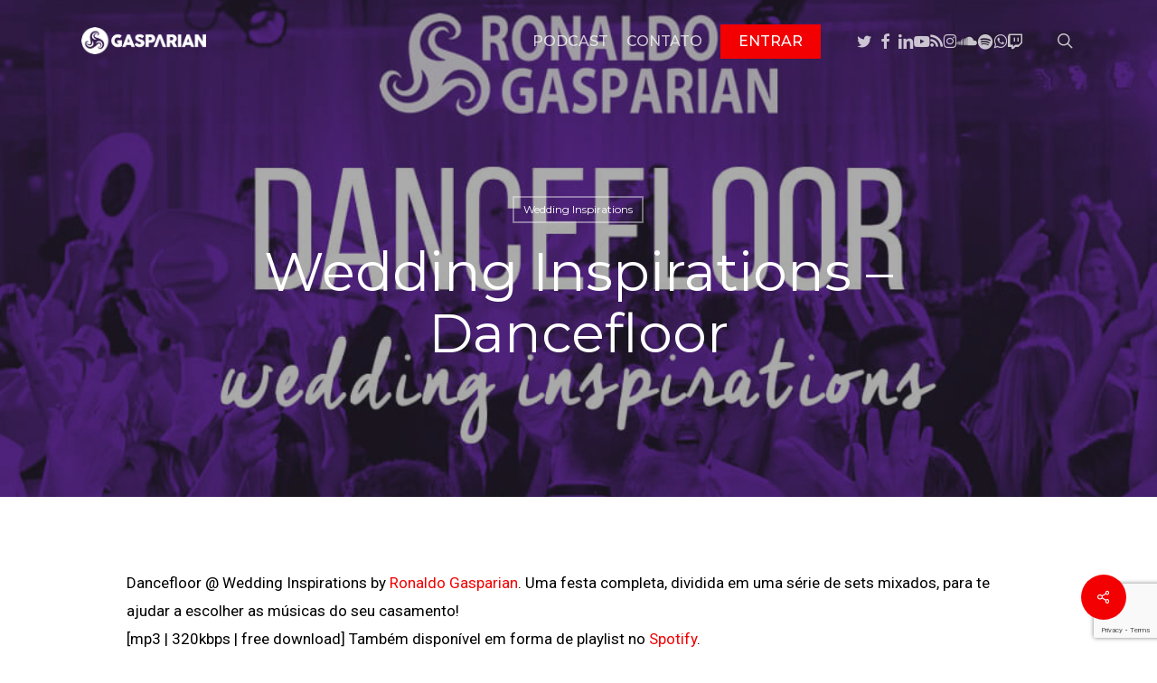

--- FILE ---
content_type: text/html; charset=UTF-8
request_url: https://ronaldogasparian.com/wedding-inspirations-dancefloor/
body_size: 22008
content:
<!doctype html>
<html lang="pt-BR" class="no-js">
<head>
	<meta charset="UTF-8">
	<meta name="viewport" content="width=device-width, initial-scale=1, maximum-scale=1, user-scalable=0" /><title>Wedding Inspirations &#8211; Dancefloor &#8211; Ronaldo Gasparian</title>
<meta name='robots' content='max-image-preview:large' />
<script type='application/javascript'  id='pys-version-script'>console.log('PixelYourSite Free version 11.1.5.2');</script>
<link rel='dns-prefetch' href='//www.googletagmanager.com' />
<link rel='dns-prefetch' href='//fonts.googleapis.com' />
<link rel="alternate" title="oEmbed (JSON)" type="application/json+oembed" href="https://ronaldogasparian.com/wp-json/oembed/1.0/embed?url=https%3A%2F%2Fronaldogasparian.com%2Fwedding-inspirations-dancefloor%2F" />
<link rel="alternate" title="oEmbed (XML)" type="text/xml+oembed" href="https://ronaldogasparian.com/wp-json/oembed/1.0/embed?url=https%3A%2F%2Fronaldogasparian.com%2Fwedding-inspirations-dancefloor%2F&#038;format=xml" />
<style id='wp-img-auto-sizes-contain-inline-css' type='text/css'>
img:is([sizes=auto i],[sizes^="auto," i]){contain-intrinsic-size:3000px 1500px}
/*# sourceURL=wp-img-auto-sizes-contain-inline-css */
</style>
<link rel='stylesheet' id='dashicons-css' href='https://ronaldogasparian.com/wp-includes/css/dashicons.min.css?ver=e425cb23c25aa29ab25e44372e7f3ddd' type='text/css' media='all' />
<link rel='stylesheet' id='post-views-counter-frontend-css' href='https://ronaldogasparian.com/wp-content/plugins/post-views-counter/css/frontend.css?ver=1.7.0' type='text/css' media='all' />
<style id='wp-emoji-styles-inline-css' type='text/css'>

	img.wp-smiley, img.emoji {
		display: inline !important;
		border: none !important;
		box-shadow: none !important;
		height: 1em !important;
		width: 1em !important;
		margin: 0 0.07em !important;
		vertical-align: -0.1em !important;
		background: none !important;
		padding: 0 !important;
	}
/*# sourceURL=wp-emoji-styles-inline-css */
</style>
<link rel='stylesheet' id='wp-block-library-css' href='https://ronaldogasparian.com/wp-includes/css/dist/block-library/style.min.css?ver=e425cb23c25aa29ab25e44372e7f3ddd' type='text/css' media='all' />
<style id='wp-block-image-inline-css' type='text/css'>
.wp-block-image>a,.wp-block-image>figure>a{display:inline-block}.wp-block-image img{box-sizing:border-box;height:auto;max-width:100%;vertical-align:bottom}@media not (prefers-reduced-motion){.wp-block-image img.hide{visibility:hidden}.wp-block-image img.show{animation:show-content-image .4s}}.wp-block-image[style*=border-radius] img,.wp-block-image[style*=border-radius]>a{border-radius:inherit}.wp-block-image.has-custom-border img{box-sizing:border-box}.wp-block-image.aligncenter{text-align:center}.wp-block-image.alignfull>a,.wp-block-image.alignwide>a{width:100%}.wp-block-image.alignfull img,.wp-block-image.alignwide img{height:auto;width:100%}.wp-block-image .aligncenter,.wp-block-image .alignleft,.wp-block-image .alignright,.wp-block-image.aligncenter,.wp-block-image.alignleft,.wp-block-image.alignright{display:table}.wp-block-image .aligncenter>figcaption,.wp-block-image .alignleft>figcaption,.wp-block-image .alignright>figcaption,.wp-block-image.aligncenter>figcaption,.wp-block-image.alignleft>figcaption,.wp-block-image.alignright>figcaption{caption-side:bottom;display:table-caption}.wp-block-image .alignleft{float:left;margin:.5em 1em .5em 0}.wp-block-image .alignright{float:right;margin:.5em 0 .5em 1em}.wp-block-image .aligncenter{margin-left:auto;margin-right:auto}.wp-block-image :where(figcaption){margin-bottom:1em;margin-top:.5em}.wp-block-image.is-style-circle-mask img{border-radius:9999px}@supports ((-webkit-mask-image:none) or (mask-image:none)) or (-webkit-mask-image:none){.wp-block-image.is-style-circle-mask img{border-radius:0;-webkit-mask-image:url('data:image/svg+xml;utf8,<svg viewBox="0 0 100 100" xmlns="http://www.w3.org/2000/svg"><circle cx="50" cy="50" r="50"/></svg>');mask-image:url('data:image/svg+xml;utf8,<svg viewBox="0 0 100 100" xmlns="http://www.w3.org/2000/svg"><circle cx="50" cy="50" r="50"/></svg>');mask-mode:alpha;-webkit-mask-position:center;mask-position:center;-webkit-mask-repeat:no-repeat;mask-repeat:no-repeat;-webkit-mask-size:contain;mask-size:contain}}:root :where(.wp-block-image.is-style-rounded img,.wp-block-image .is-style-rounded img){border-radius:9999px}.wp-block-image figure{margin:0}.wp-lightbox-container{display:flex;flex-direction:column;position:relative}.wp-lightbox-container img{cursor:zoom-in}.wp-lightbox-container img:hover+button{opacity:1}.wp-lightbox-container button{align-items:center;backdrop-filter:blur(16px) saturate(180%);background-color:#5a5a5a40;border:none;border-radius:4px;cursor:zoom-in;display:flex;height:20px;justify-content:center;opacity:0;padding:0;position:absolute;right:16px;text-align:center;top:16px;width:20px;z-index:100}@media not (prefers-reduced-motion){.wp-lightbox-container button{transition:opacity .2s ease}}.wp-lightbox-container button:focus-visible{outline:3px auto #5a5a5a40;outline:3px auto -webkit-focus-ring-color;outline-offset:3px}.wp-lightbox-container button:hover{cursor:pointer;opacity:1}.wp-lightbox-container button:focus{opacity:1}.wp-lightbox-container button:focus,.wp-lightbox-container button:hover,.wp-lightbox-container button:not(:hover):not(:active):not(.has-background){background-color:#5a5a5a40;border:none}.wp-lightbox-overlay{box-sizing:border-box;cursor:zoom-out;height:100vh;left:0;overflow:hidden;position:fixed;top:0;visibility:hidden;width:100%;z-index:100000}.wp-lightbox-overlay .close-button{align-items:center;cursor:pointer;display:flex;justify-content:center;min-height:40px;min-width:40px;padding:0;position:absolute;right:calc(env(safe-area-inset-right) + 16px);top:calc(env(safe-area-inset-top) + 16px);z-index:5000000}.wp-lightbox-overlay .close-button:focus,.wp-lightbox-overlay .close-button:hover,.wp-lightbox-overlay .close-button:not(:hover):not(:active):not(.has-background){background:none;border:none}.wp-lightbox-overlay .lightbox-image-container{height:var(--wp--lightbox-container-height);left:50%;overflow:hidden;position:absolute;top:50%;transform:translate(-50%,-50%);transform-origin:top left;width:var(--wp--lightbox-container-width);z-index:9999999999}.wp-lightbox-overlay .wp-block-image{align-items:center;box-sizing:border-box;display:flex;height:100%;justify-content:center;margin:0;position:relative;transform-origin:0 0;width:100%;z-index:3000000}.wp-lightbox-overlay .wp-block-image img{height:var(--wp--lightbox-image-height);min-height:var(--wp--lightbox-image-height);min-width:var(--wp--lightbox-image-width);width:var(--wp--lightbox-image-width)}.wp-lightbox-overlay .wp-block-image figcaption{display:none}.wp-lightbox-overlay button{background:none;border:none}.wp-lightbox-overlay .scrim{background-color:#fff;height:100%;opacity:.9;position:absolute;width:100%;z-index:2000000}.wp-lightbox-overlay.active{visibility:visible}@media not (prefers-reduced-motion){.wp-lightbox-overlay.active{animation:turn-on-visibility .25s both}.wp-lightbox-overlay.active img{animation:turn-on-visibility .35s both}.wp-lightbox-overlay.show-closing-animation:not(.active){animation:turn-off-visibility .35s both}.wp-lightbox-overlay.show-closing-animation:not(.active) img{animation:turn-off-visibility .25s both}.wp-lightbox-overlay.zoom.active{animation:none;opacity:1;visibility:visible}.wp-lightbox-overlay.zoom.active .lightbox-image-container{animation:lightbox-zoom-in .4s}.wp-lightbox-overlay.zoom.active .lightbox-image-container img{animation:none}.wp-lightbox-overlay.zoom.active .scrim{animation:turn-on-visibility .4s forwards}.wp-lightbox-overlay.zoom.show-closing-animation:not(.active){animation:none}.wp-lightbox-overlay.zoom.show-closing-animation:not(.active) .lightbox-image-container{animation:lightbox-zoom-out .4s}.wp-lightbox-overlay.zoom.show-closing-animation:not(.active) .lightbox-image-container img{animation:none}.wp-lightbox-overlay.zoom.show-closing-animation:not(.active) .scrim{animation:turn-off-visibility .4s forwards}}@keyframes show-content-image{0%{visibility:hidden}99%{visibility:hidden}to{visibility:visible}}@keyframes turn-on-visibility{0%{opacity:0}to{opacity:1}}@keyframes turn-off-visibility{0%{opacity:1;visibility:visible}99%{opacity:0;visibility:visible}to{opacity:0;visibility:hidden}}@keyframes lightbox-zoom-in{0%{transform:translate(calc((-100vw + var(--wp--lightbox-scrollbar-width))/2 + var(--wp--lightbox-initial-left-position)),calc(-50vh + var(--wp--lightbox-initial-top-position))) scale(var(--wp--lightbox-scale))}to{transform:translate(-50%,-50%) scale(1)}}@keyframes lightbox-zoom-out{0%{transform:translate(-50%,-50%) scale(1);visibility:visible}99%{visibility:visible}to{transform:translate(calc((-100vw + var(--wp--lightbox-scrollbar-width))/2 + var(--wp--lightbox-initial-left-position)),calc(-50vh + var(--wp--lightbox-initial-top-position))) scale(var(--wp--lightbox-scale));visibility:hidden}}
/*# sourceURL=https://ronaldogasparian.com/wp-includes/blocks/image/style.min.css */
</style>
<style id='wp-block-paragraph-inline-css' type='text/css'>
.is-small-text{font-size:.875em}.is-regular-text{font-size:1em}.is-large-text{font-size:2.25em}.is-larger-text{font-size:3em}.has-drop-cap:not(:focus):first-letter{float:left;font-size:8.4em;font-style:normal;font-weight:100;line-height:.68;margin:.05em .1em 0 0;text-transform:uppercase}body.rtl .has-drop-cap:not(:focus):first-letter{float:none;margin-left:.1em}p.has-drop-cap.has-background{overflow:hidden}:root :where(p.has-background){padding:1.25em 2.375em}:where(p.has-text-color:not(.has-link-color)) a{color:inherit}p.has-text-align-left[style*="writing-mode:vertical-lr"],p.has-text-align-right[style*="writing-mode:vertical-rl"]{rotate:180deg}
/*# sourceURL=https://ronaldogasparian.com/wp-includes/blocks/paragraph/style.min.css */
</style>
<style id='global-styles-inline-css' type='text/css'>
:root{--wp--preset--aspect-ratio--square: 1;--wp--preset--aspect-ratio--4-3: 4/3;--wp--preset--aspect-ratio--3-4: 3/4;--wp--preset--aspect-ratio--3-2: 3/2;--wp--preset--aspect-ratio--2-3: 2/3;--wp--preset--aspect-ratio--16-9: 16/9;--wp--preset--aspect-ratio--9-16: 9/16;--wp--preset--color--black: #000000;--wp--preset--color--cyan-bluish-gray: #abb8c3;--wp--preset--color--white: #ffffff;--wp--preset--color--pale-pink: #f78da7;--wp--preset--color--vivid-red: #cf2e2e;--wp--preset--color--luminous-vivid-orange: #ff6900;--wp--preset--color--luminous-vivid-amber: #fcb900;--wp--preset--color--light-green-cyan: #7bdcb5;--wp--preset--color--vivid-green-cyan: #00d084;--wp--preset--color--pale-cyan-blue: #8ed1fc;--wp--preset--color--vivid-cyan-blue: #0693e3;--wp--preset--color--vivid-purple: #9b51e0;--wp--preset--gradient--vivid-cyan-blue-to-vivid-purple: linear-gradient(135deg,rgb(6,147,227) 0%,rgb(155,81,224) 100%);--wp--preset--gradient--light-green-cyan-to-vivid-green-cyan: linear-gradient(135deg,rgb(122,220,180) 0%,rgb(0,208,130) 100%);--wp--preset--gradient--luminous-vivid-amber-to-luminous-vivid-orange: linear-gradient(135deg,rgb(252,185,0) 0%,rgb(255,105,0) 100%);--wp--preset--gradient--luminous-vivid-orange-to-vivid-red: linear-gradient(135deg,rgb(255,105,0) 0%,rgb(207,46,46) 100%);--wp--preset--gradient--very-light-gray-to-cyan-bluish-gray: linear-gradient(135deg,rgb(238,238,238) 0%,rgb(169,184,195) 100%);--wp--preset--gradient--cool-to-warm-spectrum: linear-gradient(135deg,rgb(74,234,220) 0%,rgb(151,120,209) 20%,rgb(207,42,186) 40%,rgb(238,44,130) 60%,rgb(251,105,98) 80%,rgb(254,248,76) 100%);--wp--preset--gradient--blush-light-purple: linear-gradient(135deg,rgb(255,206,236) 0%,rgb(152,150,240) 100%);--wp--preset--gradient--blush-bordeaux: linear-gradient(135deg,rgb(254,205,165) 0%,rgb(254,45,45) 50%,rgb(107,0,62) 100%);--wp--preset--gradient--luminous-dusk: linear-gradient(135deg,rgb(255,203,112) 0%,rgb(199,81,192) 50%,rgb(65,88,208) 100%);--wp--preset--gradient--pale-ocean: linear-gradient(135deg,rgb(255,245,203) 0%,rgb(182,227,212) 50%,rgb(51,167,181) 100%);--wp--preset--gradient--electric-grass: linear-gradient(135deg,rgb(202,248,128) 0%,rgb(113,206,126) 100%);--wp--preset--gradient--midnight: linear-gradient(135deg,rgb(2,3,129) 0%,rgb(40,116,252) 100%);--wp--preset--font-size--small: 13px;--wp--preset--font-size--medium: 20px;--wp--preset--font-size--large: 36px;--wp--preset--font-size--x-large: 42px;--wp--preset--spacing--20: 0.44rem;--wp--preset--spacing--30: 0.67rem;--wp--preset--spacing--40: 1rem;--wp--preset--spacing--50: 1.5rem;--wp--preset--spacing--60: 2.25rem;--wp--preset--spacing--70: 3.38rem;--wp--preset--spacing--80: 5.06rem;--wp--preset--shadow--natural: 6px 6px 9px rgba(0, 0, 0, 0.2);--wp--preset--shadow--deep: 12px 12px 50px rgba(0, 0, 0, 0.4);--wp--preset--shadow--sharp: 6px 6px 0px rgba(0, 0, 0, 0.2);--wp--preset--shadow--outlined: 6px 6px 0px -3px rgb(255, 255, 255), 6px 6px rgb(0, 0, 0);--wp--preset--shadow--crisp: 6px 6px 0px rgb(0, 0, 0);}:root { --wp--style--global--content-size: 1300px;--wp--style--global--wide-size: 1300px; }:where(body) { margin: 0; }.wp-site-blocks > .alignleft { float: left; margin-right: 2em; }.wp-site-blocks > .alignright { float: right; margin-left: 2em; }.wp-site-blocks > .aligncenter { justify-content: center; margin-left: auto; margin-right: auto; }:where(.is-layout-flex){gap: 0.5em;}:where(.is-layout-grid){gap: 0.5em;}.is-layout-flow > .alignleft{float: left;margin-inline-start: 0;margin-inline-end: 2em;}.is-layout-flow > .alignright{float: right;margin-inline-start: 2em;margin-inline-end: 0;}.is-layout-flow > .aligncenter{margin-left: auto !important;margin-right: auto !important;}.is-layout-constrained > .alignleft{float: left;margin-inline-start: 0;margin-inline-end: 2em;}.is-layout-constrained > .alignright{float: right;margin-inline-start: 2em;margin-inline-end: 0;}.is-layout-constrained > .aligncenter{margin-left: auto !important;margin-right: auto !important;}.is-layout-constrained > :where(:not(.alignleft):not(.alignright):not(.alignfull)){max-width: var(--wp--style--global--content-size);margin-left: auto !important;margin-right: auto !important;}.is-layout-constrained > .alignwide{max-width: var(--wp--style--global--wide-size);}body .is-layout-flex{display: flex;}.is-layout-flex{flex-wrap: wrap;align-items: center;}.is-layout-flex > :is(*, div){margin: 0;}body .is-layout-grid{display: grid;}.is-layout-grid > :is(*, div){margin: 0;}body{padding-top: 0px;padding-right: 0px;padding-bottom: 0px;padding-left: 0px;}:root :where(.wp-element-button, .wp-block-button__link){background-color: #32373c;border-width: 0;color: #fff;font-family: inherit;font-size: inherit;font-style: inherit;font-weight: inherit;letter-spacing: inherit;line-height: inherit;padding-top: calc(0.667em + 2px);padding-right: calc(1.333em + 2px);padding-bottom: calc(0.667em + 2px);padding-left: calc(1.333em + 2px);text-decoration: none;text-transform: inherit;}.has-black-color{color: var(--wp--preset--color--black) !important;}.has-cyan-bluish-gray-color{color: var(--wp--preset--color--cyan-bluish-gray) !important;}.has-white-color{color: var(--wp--preset--color--white) !important;}.has-pale-pink-color{color: var(--wp--preset--color--pale-pink) !important;}.has-vivid-red-color{color: var(--wp--preset--color--vivid-red) !important;}.has-luminous-vivid-orange-color{color: var(--wp--preset--color--luminous-vivid-orange) !important;}.has-luminous-vivid-amber-color{color: var(--wp--preset--color--luminous-vivid-amber) !important;}.has-light-green-cyan-color{color: var(--wp--preset--color--light-green-cyan) !important;}.has-vivid-green-cyan-color{color: var(--wp--preset--color--vivid-green-cyan) !important;}.has-pale-cyan-blue-color{color: var(--wp--preset--color--pale-cyan-blue) !important;}.has-vivid-cyan-blue-color{color: var(--wp--preset--color--vivid-cyan-blue) !important;}.has-vivid-purple-color{color: var(--wp--preset--color--vivid-purple) !important;}.has-black-background-color{background-color: var(--wp--preset--color--black) !important;}.has-cyan-bluish-gray-background-color{background-color: var(--wp--preset--color--cyan-bluish-gray) !important;}.has-white-background-color{background-color: var(--wp--preset--color--white) !important;}.has-pale-pink-background-color{background-color: var(--wp--preset--color--pale-pink) !important;}.has-vivid-red-background-color{background-color: var(--wp--preset--color--vivid-red) !important;}.has-luminous-vivid-orange-background-color{background-color: var(--wp--preset--color--luminous-vivid-orange) !important;}.has-luminous-vivid-amber-background-color{background-color: var(--wp--preset--color--luminous-vivid-amber) !important;}.has-light-green-cyan-background-color{background-color: var(--wp--preset--color--light-green-cyan) !important;}.has-vivid-green-cyan-background-color{background-color: var(--wp--preset--color--vivid-green-cyan) !important;}.has-pale-cyan-blue-background-color{background-color: var(--wp--preset--color--pale-cyan-blue) !important;}.has-vivid-cyan-blue-background-color{background-color: var(--wp--preset--color--vivid-cyan-blue) !important;}.has-vivid-purple-background-color{background-color: var(--wp--preset--color--vivid-purple) !important;}.has-black-border-color{border-color: var(--wp--preset--color--black) !important;}.has-cyan-bluish-gray-border-color{border-color: var(--wp--preset--color--cyan-bluish-gray) !important;}.has-white-border-color{border-color: var(--wp--preset--color--white) !important;}.has-pale-pink-border-color{border-color: var(--wp--preset--color--pale-pink) !important;}.has-vivid-red-border-color{border-color: var(--wp--preset--color--vivid-red) !important;}.has-luminous-vivid-orange-border-color{border-color: var(--wp--preset--color--luminous-vivid-orange) !important;}.has-luminous-vivid-amber-border-color{border-color: var(--wp--preset--color--luminous-vivid-amber) !important;}.has-light-green-cyan-border-color{border-color: var(--wp--preset--color--light-green-cyan) !important;}.has-vivid-green-cyan-border-color{border-color: var(--wp--preset--color--vivid-green-cyan) !important;}.has-pale-cyan-blue-border-color{border-color: var(--wp--preset--color--pale-cyan-blue) !important;}.has-vivid-cyan-blue-border-color{border-color: var(--wp--preset--color--vivid-cyan-blue) !important;}.has-vivid-purple-border-color{border-color: var(--wp--preset--color--vivid-purple) !important;}.has-vivid-cyan-blue-to-vivid-purple-gradient-background{background: var(--wp--preset--gradient--vivid-cyan-blue-to-vivid-purple) !important;}.has-light-green-cyan-to-vivid-green-cyan-gradient-background{background: var(--wp--preset--gradient--light-green-cyan-to-vivid-green-cyan) !important;}.has-luminous-vivid-amber-to-luminous-vivid-orange-gradient-background{background: var(--wp--preset--gradient--luminous-vivid-amber-to-luminous-vivid-orange) !important;}.has-luminous-vivid-orange-to-vivid-red-gradient-background{background: var(--wp--preset--gradient--luminous-vivid-orange-to-vivid-red) !important;}.has-very-light-gray-to-cyan-bluish-gray-gradient-background{background: var(--wp--preset--gradient--very-light-gray-to-cyan-bluish-gray) !important;}.has-cool-to-warm-spectrum-gradient-background{background: var(--wp--preset--gradient--cool-to-warm-spectrum) !important;}.has-blush-light-purple-gradient-background{background: var(--wp--preset--gradient--blush-light-purple) !important;}.has-blush-bordeaux-gradient-background{background: var(--wp--preset--gradient--blush-bordeaux) !important;}.has-luminous-dusk-gradient-background{background: var(--wp--preset--gradient--luminous-dusk) !important;}.has-pale-ocean-gradient-background{background: var(--wp--preset--gradient--pale-ocean) !important;}.has-electric-grass-gradient-background{background: var(--wp--preset--gradient--electric-grass) !important;}.has-midnight-gradient-background{background: var(--wp--preset--gradient--midnight) !important;}.has-small-font-size{font-size: var(--wp--preset--font-size--small) !important;}.has-medium-font-size{font-size: var(--wp--preset--font-size--medium) !important;}.has-large-font-size{font-size: var(--wp--preset--font-size--large) !important;}.has-x-large-font-size{font-size: var(--wp--preset--font-size--x-large) !important;}
/*# sourceURL=global-styles-inline-css */
</style>

<link rel='stylesheet' id='contact-form-7-css' href='https://ronaldogasparian.com/wp-content/plugins/contact-form-7/includes/css/styles.css?ver=6.1.4' type='text/css' media='all' />
<link rel='stylesheet' id='salient-social-css' href='https://ronaldogasparian.com/wp-content/plugins/salient-social/css/style.css?ver=1.2.6' type='text/css' media='all' />
<style id='salient-social-inline-css' type='text/css'>

  .sharing-default-minimal .nectar-love.loved,
  body .nectar-social[data-color-override="override"].fixed > a:before, 
  body .nectar-social[data-color-override="override"].fixed .nectar-social-inner a,
  .sharing-default-minimal .nectar-social[data-color-override="override"] .nectar-social-inner a:hover,
  .nectar-social.vertical[data-color-override="override"] .nectar-social-inner a:hover {
    background-color: #f30002;
  }
  .nectar-social.hover .nectar-love.loved,
  .nectar-social.hover > .nectar-love-button a:hover,
  .nectar-social[data-color-override="override"].hover > div a:hover,
  #single-below-header .nectar-social[data-color-override="override"].hover > div a:hover,
  .nectar-social[data-color-override="override"].hover .share-btn:hover,
  .sharing-default-minimal .nectar-social[data-color-override="override"] .nectar-social-inner a {
    border-color: #f30002;
  }
  #single-below-header .nectar-social.hover .nectar-love.loved i,
  #single-below-header .nectar-social.hover[data-color-override="override"] a:hover,
  #single-below-header .nectar-social.hover[data-color-override="override"] a:hover i,
  #single-below-header .nectar-social.hover .nectar-love-button a:hover i,
  .nectar-love:hover i,
  .hover .nectar-love:hover .total_loves,
  .nectar-love.loved i,
  .nectar-social.hover .nectar-love.loved .total_loves,
  .nectar-social.hover .share-btn:hover, 
  .nectar-social[data-color-override="override"].hover .nectar-social-inner a:hover,
  .nectar-social[data-color-override="override"].hover > div:hover span,
  .sharing-default-minimal .nectar-social[data-color-override="override"] .nectar-social-inner a:not(:hover) i,
  .sharing-default-minimal .nectar-social[data-color-override="override"] .nectar-social-inner a:not(:hover) {
    color: #f30002;
  }
/*# sourceURL=salient-social-inline-css */
</style>
<link rel='stylesheet' id='font-awesome-css' href='https://ronaldogasparian.com/wp-content/themes/salient/css/font-awesome-legacy.min.css?ver=4.7.1' type='text/css' media='all' />
<link rel='stylesheet' id='salient-grid-system-css' href='https://ronaldogasparian.com/wp-content/themes/salient/css/build/grid-system.css?ver=18.0.2' type='text/css' media='all' />
<link rel='stylesheet' id='main-styles-css' href='https://ronaldogasparian.com/wp-content/themes/salient/css/build/style.css?ver=18.0.2' type='text/css' media='all' />
<style id='main-styles-inline-css' type='text/css'>
html:not(.page-trans-loaded) { background-color: #1e2025; }
/*# sourceURL=main-styles-inline-css */
</style>
<link rel='stylesheet' id='nectar-single-styles-css' href='https://ronaldogasparian.com/wp-content/themes/salient/css/build/single.css?ver=18.0.2' type='text/css' media='all' />
<link rel='stylesheet' id='nectar-element-recent-posts-css' href='https://ronaldogasparian.com/wp-content/themes/salient/css/build/elements/element-recent-posts.css?ver=18.0.2' type='text/css' media='all' />
<link rel='stylesheet' id='nectar-cf7-css' href='https://ronaldogasparian.com/wp-content/themes/salient/css/build/third-party/cf7.css?ver=18.0.2' type='text/css' media='all' />
<link rel='stylesheet' id='nectar-brands-css' href='https://ronaldogasparian.com/wp-content/themes/salient/css/nectar-brands.css?ver=18.0.2' type='text/css' media='all' />
<link rel='stylesheet' id='nectar_default_font_open_sans-css' href='https://fonts.googleapis.com/css?family=Open+Sans%3A300%2C400%2C600%2C700&#038;subset=latin%2Clatin-ext' type='text/css' media='all' />
<link rel='stylesheet' id='responsive-css' href='https://ronaldogasparian.com/wp-content/themes/salient/css/build/responsive.css?ver=18.0.2' type='text/css' media='all' />
<link rel='stylesheet' id='select2-css' href='https://ronaldogasparian.com/wp-content/themes/salient/css/build/plugins/select2.css?ver=4.0.1' type='text/css' media='all' />
<link rel='stylesheet' id='skin-ascend-css' href='https://ronaldogasparian.com/wp-content/themes/salient/css/build/ascend.css?ver=18.0.2' type='text/css' media='all' />
<link rel='stylesheet' id='salient-wp-menu-dynamic-css' href='https://ronaldogasparian.com/wp-content/uploads/salient/menu-dynamic.css?ver=41738' type='text/css' media='all' />
<link rel='stylesheet' id='dynamic-css-css' href='https://ronaldogasparian.com/wp-content/uploads/salient/salient-dynamic-styles.css?ver=11582' type='text/css' media='all' />
<style id='dynamic-css-inline-css' type='text/css'>
#page-header-bg[data-post-hs="default_minimal"] .inner-wrap{text-align:center}#page-header-bg[data-post-hs="default_minimal"] .inner-wrap >a,.material #page-header-bg.fullscreen-header .inner-wrap >a{color:#fff;font-weight:600;border:var(--nectar-border-thickness) solid rgba(255,255,255,0.4);padding:4px 10px;margin:5px 6px 0px 5px;display:inline-block;transition:all 0.2s ease;-webkit-transition:all 0.2s ease;font-size:14px;line-height:18px}body.material #page-header-bg.fullscreen-header .inner-wrap >a{margin-bottom:15px;}body.material #page-header-bg.fullscreen-header .inner-wrap >a{border:none;padding:6px 10px}body[data-button-style^="rounded"] #page-header-bg[data-post-hs="default_minimal"] .inner-wrap >a,body[data-button-style^="rounded"].material #page-header-bg.fullscreen-header .inner-wrap >a{border-radius:100px}body.single [data-post-hs="default_minimal"] #single-below-header span,body.single .heading-title[data-header-style="default_minimal"] #single-below-header span{line-height:14px;}#page-header-bg[data-post-hs="default_minimal"] #single-below-header{text-align:center;position:relative;z-index:100}#page-header-bg[data-post-hs="default_minimal"] #single-below-header span{float:none;display:inline-block}#page-header-bg[data-post-hs="default_minimal"] .inner-wrap >a:hover,#page-header-bg[data-post-hs="default_minimal"] .inner-wrap >a:focus{border-color:transparent}#page-header-bg.fullscreen-header .avatar,#page-header-bg[data-post-hs="default_minimal"] .avatar{border-radius:100%}#page-header-bg.fullscreen-header .meta-author span,#page-header-bg[data-post-hs="default_minimal"] .meta-author span{display:block}#page-header-bg.fullscreen-header .meta-author img{margin-bottom:0;height:50px;width:auto}#page-header-bg[data-post-hs="default_minimal"] .meta-author img{margin-bottom:0;height:40px;width:auto}#page-header-bg[data-post-hs="default_minimal"] .author-section{position:absolute;bottom:30px}#page-header-bg.fullscreen-header .meta-author,#page-header-bg[data-post-hs="default_minimal"] .meta-author{font-size:18px}#page-header-bg.fullscreen-header .author-section .meta-date,#page-header-bg[data-post-hs="default_minimal"] .author-section .meta-date{font-size:12px;color:rgba(255,255,255,0.8)}#page-header-bg.fullscreen-header .author-section .meta-date i{font-size:12px}#page-header-bg[data-post-hs="default_minimal"] .author-section .meta-date i{font-size:11px;line-height:14px}#page-header-bg[data-post-hs="default_minimal"] .author-section .avatar-post-info{position:relative;top:-5px}#page-header-bg.fullscreen-header .author-section a,#page-header-bg[data-post-hs="default_minimal"] .author-section a{display:block;margin-bottom:-2px}#page-header-bg[data-post-hs="default_minimal"] .author-section a{font-size:14px;line-height:14px}#page-header-bg.fullscreen-header .author-section a:hover,#page-header-bg[data-post-hs="default_minimal"] .author-section a:hover{color:rgba(255,255,255,0.85)!important}#page-header-bg.fullscreen-header .author-section,#page-header-bg[data-post-hs="default_minimal"] .author-section{width:100%;z-index:10;text-align:center}#page-header-bg.fullscreen-header .author-section{margin-top:25px;}#page-header-bg.fullscreen-header .author-section span,#page-header-bg[data-post-hs="default_minimal"] .author-section span{padding-left:0;line-height:20px;font-size:20px}#page-header-bg.fullscreen-header .author-section .avatar-post-info,#page-header-bg[data-post-hs="default_minimal"] .author-section .avatar-post-info{margin-left:10px}#page-header-bg.fullscreen-header .author-section .avatar-post-info,#page-header-bg.fullscreen-header .author-section .meta-author,#page-header-bg[data-post-hs="default_minimal"] .author-section .avatar-post-info,#page-header-bg[data-post-hs="default_minimal"] .author-section .meta-author{text-align:left;display:inline-block;top:9px}@media only screen and (min-width :690px) and (max-width :999px){body.single-post #page-header-bg[data-post-hs="default_minimal"]{padding-top:10%;padding-bottom:10%;}}@media only screen and (max-width :690px){#ajax-content-wrap #page-header-bg[data-post-hs="default_minimal"] #single-below-header span:not(.rich-snippet-hidden),#ajax-content-wrap .row.heading-title[data-header-style="default_minimal"] .col.section-title span.meta-category{display:inline-block;}.container-wrap[data-remove-post-comment-number="0"][data-remove-post-author="0"][data-remove-post-date="0"] .heading-title[data-header-style="default_minimal"] #single-below-header > span,#page-header-bg[data-post-hs="default_minimal"] .span_6[data-remove-post-comment-number="0"][data-remove-post-author="0"][data-remove-post-date="0"] #single-below-header > span{padding:0 8px;}.container-wrap[data-remove-post-comment-number="0"][data-remove-post-author="0"][data-remove-post-date="0"] .heading-title[data-header-style="default_minimal"] #single-below-header span,#page-header-bg[data-post-hs="default_minimal"] .span_6[data-remove-post-comment-number="0"][data-remove-post-author="0"][data-remove-post-date="0"] #single-below-header span{font-size:13px;line-height:10px;}.material #page-header-bg.fullscreen-header .author-section{margin-top:5px;}#page-header-bg.fullscreen-header .author-section{bottom:20px;}#page-header-bg.fullscreen-header .author-section .meta-date:not(.updated){margin-top:-4px;display:block;}#page-header-bg.fullscreen-header .author-section .avatar-post-info{margin:10px 0 0 0;}}#page-header-bg h1,#page-header-bg .subheader,.nectar-box-roll .overlaid-content h1,.nectar-box-roll .overlaid-content .subheader,#page-header-bg #portfolio-nav a i,body .section-title #portfolio-nav a:hover i,.page-header-no-bg h1,.page-header-no-bg span,#page-header-bg #portfolio-nav a i,#page-header-bg span,#page-header-bg #single-below-header a:hover,#page-header-bg #single-below-header a:focus,#page-header-bg.fullscreen-header .author-section a{color:#ffffff!important;}body #page-header-bg .pinterest-share i,body #page-header-bg .facebook-share i,body #page-header-bg .linkedin-share i,body #page-header-bg .twitter-share i,body #page-header-bg .google-plus-share i,body #page-header-bg .icon-salient-heart,body #page-header-bg .icon-salient-heart-2{color:#ffffff;}#page-header-bg[data-post-hs="default_minimal"] .inner-wrap > a:not(:hover){color:#ffffff;border-color:rgba(255,255,255,0.4);}.single #page-header-bg #single-below-header > span{border-color:rgba(255,255,255,0.4);}body .section-title #portfolio-nav a:hover i{opacity:0.75;}.single #page-header-bg .blog-title #single-meta .nectar-social.hover > div a,.single #page-header-bg .blog-title #single-meta > div a,.single #page-header-bg .blog-title #single-meta ul .n-shortcode a,#page-header-bg .blog-title #single-meta .nectar-social.hover .share-btn{border-color:rgba(255,255,255,0.4);}.single #page-header-bg .blog-title #single-meta .nectar-social.hover > div a:hover,#page-header-bg .blog-title #single-meta .nectar-social.hover .share-btn:hover,.single #page-header-bg .blog-title #single-meta div > a:hover,.single #page-header-bg .blog-title #single-meta ul .n-shortcode a:hover,.single #page-header-bg .blog-title #single-meta ul li:not(.meta-share-count):hover > a{border-color:rgba(255,255,255,1);}.single #page-header-bg #single-meta div span,.single #page-header-bg #single-meta > div a,.single #page-header-bg #single-meta > div i{color:#ffffff!important;}.single #page-header-bg #single-meta ul .meta-share-count .nectar-social a i{color:rgba(255,255,255,0.7)!important;}.single #page-header-bg #single-meta ul .meta-share-count .nectar-social a:hover i{color:rgba(255,255,255,1)!important;}.no-rgba #header-space{display:none;}@media only screen and (max-width:999px){body #header-space[data-header-mobile-fixed="1"]{display:none;}#header-outer[data-mobile-fixed="false"]{position:absolute;}}@media only screen and (max-width:999px){body:not(.nectar-no-flex-height) #header-space[data-secondary-header-display="full"]:not([data-header-mobile-fixed="false"]){display:block!important;margin-bottom:-66px;}#header-space[data-secondary-header-display="full"][data-header-mobile-fixed="false"]{display:none;}}@media only screen and (min-width:1000px){#header-space{display:none;}.nectar-slider-wrap.first-section,.parallax_slider_outer.first-section,.full-width-content.first-section,.parallax_slider_outer.first-section .swiper-slide .content,.nectar-slider-wrap.first-section .swiper-slide .content,#page-header-bg,.nder-page-header,#page-header-wrap,.full-width-section.first-section{margin-top:0!important;}body #page-header-bg,body #page-header-wrap{height:90px;}body #search-outer{z-index:100000;}}@media only screen and (min-width:1000px){#page-header-wrap.fullscreen-header,#page-header-wrap.fullscreen-header #page-header-bg,html:not(.nectar-box-roll-loaded) .nectar-box-roll > #page-header-bg.fullscreen-header,.nectar_fullscreen_zoom_recent_projects,#nectar_fullscreen_rows:not(.afterLoaded) > div,#nectar_fullscreen_rows:not(.afterLoaded) > section{height:100vh;}.wpb_row.vc_row-o-full-height.top-level,.wpb_row.vc_row-o-full-height.top-level > .col.span_12{min-height:100vh;}#page-header-bg[data-alignment-v="middle"] .span_6 .inner-wrap,#page-header-bg[data-alignment-v="top"] .span_6 .inner-wrap,.blog-archive-header.color-bg .container{padding-top:calc(85px + var(--nectar_hook_before_nav_content_height,0px));}#page-header-wrap.container #page-header-bg .span_6 .inner-wrap{padding-top:0;}.nectar-slider-wrap[data-fullscreen="true"]:not(.loaded),.nectar-slider-wrap[data-fullscreen="true"]:not(.loaded) .swiper-container{height:calc(100vh + 2px)!important;}.admin-bar .nectar-slider-wrap[data-fullscreen="true"]:not(.loaded),.admin-bar .nectar-slider-wrap[data-fullscreen="true"]:not(.loaded) .swiper-container{height:calc(100vh - 30px)!important;}}@media only screen and (max-width:999px){#page-header-bg[data-alignment-v="middle"]:not(.fullscreen-header) .span_6 .inner-wrap,#page-header-bg[data-alignment-v="top"] .span_6 .inner-wrap,.blog-archive-header.color-bg .container{padding-top:calc(65px + var(--nectar_hook_before_nav_content_height,0px));}.vc_row.top-level.full-width-section:not(.full-width-ns) > .span_12,#page-header-bg[data-alignment-v="bottom"] .span_6 .inner-wrap{padding-top:40px;}}@media only screen and (max-width:690px){.vc_row.top-level.full-width-section:not(.full-width-ns) > .span_12{padding-top:65px;}.vc_row.top-level.full-width-content .nectar-recent-posts-single_featured .recent-post-container > .inner-wrap{padding-top:40px;}}@media only screen and (max-width:999px){.full-width-ns .nectar-slider-wrap .swiper-slide[data-y-pos="middle"] .content,.full-width-ns .nectar-slider-wrap .swiper-slide[data-y-pos="top"] .content{padding-top:30px;}}@media only screen and (max-width:999px){.using-mobile-browser #nectar_fullscreen_rows:not(.afterLoaded):not([data-mobile-disable="on"]) > div{height:calc(100vh - 76px);}.using-mobile-browser .wpb_row.vc_row-o-full-height.top-level,.using-mobile-browser .wpb_row.vc_row-o-full-height.top-level > .col.span_12,[data-permanent-transparent="1"].using-mobile-browser .wpb_row.vc_row-o-full-height.top-level,[data-permanent-transparent="1"].using-mobile-browser .wpb_row.vc_row-o-full-height.top-level > .col.span_12{min-height:calc(100vh - 76px);}html:not(.nectar-box-roll-loaded) .nectar-box-roll > #page-header-bg.fullscreen-header,.nectar_fullscreen_zoom_recent_projects,.nectar-slider-wrap[data-fullscreen="true"]:not(.loaded),.nectar-slider-wrap[data-fullscreen="true"]:not(.loaded) .swiper-container,#nectar_fullscreen_rows:not(.afterLoaded):not([data-mobile-disable="on"]) > div{height:calc(100vh - 1px);}.wpb_row.vc_row-o-full-height.top-level,.wpb_row.vc_row-o-full-height.top-level > .col.span_12{min-height:calc(100vh - 1px);}body[data-transparent-header="false"] #ajax-content-wrap.no-scroll{min-height:calc(100vh - 1px);height:calc(100vh - 1px);}}.screen-reader-text,.nectar-skip-to-content:not(:focus){border:0;clip:rect(1px,1px,1px,1px);clip-path:inset(50%);height:1px;margin:-1px;overflow:hidden;padding:0;position:absolute!important;width:1px;word-wrap:normal!important;}.row .col img:not([srcset]){width:auto;}.row .col img.img-with-animation.nectar-lazy:not([srcset]){width:100%;}
/*# sourceURL=dynamic-css-inline-css */
</style>
<link rel='stylesheet' id='redux-google-fonts-salient_redux-css' href='https://fonts.googleapis.com/css?family=Montserrat%3A500%2C400%2C700%2C300%7CRoboto%3A400%7CFira+Sans%3A400%2C300%2C500%7CPlayfair+Display%3A400italic%2C400%7CVarela+Round%3A400&#038;subset=latin&#038;ver=6.9' type='text/css' media='all' />
<link rel='stylesheet' id='sib-front-css-css' href='https://ronaldogasparian.com/wp-content/plugins/mailin/css/mailin-front.css?ver=e425cb23c25aa29ab25e44372e7f3ddd' type='text/css' media='all' />
<script type="text/javascript" src="https://ronaldogasparian.com/wp-includes/js/jquery/jquery.min.js?ver=3.7.1" id="jquery-core-js"></script>
<script type="text/javascript" src="https://ronaldogasparian.com/wp-includes/js/jquery/jquery-migrate.min.js?ver=3.4.1" id="jquery-migrate-js"></script>
<script type="text/javascript" src="https://ronaldogasparian.com/wp-content/plugins/pixelyoursite/dist/scripts/jquery.bind-first-0.2.3.min.js?ver=0.2.3" id="jquery-bind-first-js"></script>
<script type="text/javascript" src="https://ronaldogasparian.com/wp-content/plugins/pixelyoursite/dist/scripts/js.cookie-2.1.3.min.js?ver=2.1.3" id="js-cookie-pys-js"></script>
<script type="text/javascript" src="https://ronaldogasparian.com/wp-content/plugins/pixelyoursite/dist/scripts/tld.min.js?ver=2.3.1" id="js-tld-js"></script>
<script type="text/javascript" id="pys-js-extra">
/* <![CDATA[ */
var pysOptions = {"staticEvents":{"facebook":{"init_event":[{"delay":0,"type":"static","ajaxFire":false,"name":"PageView","pixelIds":["1092386624157480"],"eventID":"378fb02d-54ec-4058-8df8-16640effacb5","params":{"post_category":"Wedding Inspirations","page_title":"Wedding Inspirations - Dancefloor","post_type":"post","post_id":13319,"plugin":"PixelYourSite","user_role":"guest","event_url":"ronaldogasparian.com/wedding-inspirations-dancefloor/"},"e_id":"init_event","ids":[],"hasTimeWindow":false,"timeWindow":0,"woo_order":"","edd_order":""}]}},"dynamicEvents":[],"triggerEvents":[],"triggerEventTypes":[],"facebook":{"pixelIds":["1092386624157480"],"advancedMatching":[],"advancedMatchingEnabled":false,"removeMetadata":true,"wooVariableAsSimple":false,"serverApiEnabled":false,"wooCRSendFromServer":false,"send_external_id":null,"enabled_medical":false,"do_not_track_medical_param":["event_url","post_title","page_title","landing_page","content_name","categories","category_name","tags"],"meta_ldu":false},"debug":"","siteUrl":"https://ronaldogasparian.com","ajaxUrl":"https://ronaldogasparian.com/wp-admin/admin-ajax.php","ajax_event":"9bda207cd0","enable_remove_download_url_param":"1","cookie_duration":"7","last_visit_duration":"60","enable_success_send_form":"","ajaxForServerEvent":"1","ajaxForServerStaticEvent":"1","useSendBeacon":"1","send_external_id":"1","external_id_expire":"180","track_cookie_for_subdomains":"1","google_consent_mode":"1","gdpr":{"ajax_enabled":false,"all_disabled_by_api":false,"facebook_disabled_by_api":false,"analytics_disabled_by_api":false,"google_ads_disabled_by_api":false,"pinterest_disabled_by_api":false,"bing_disabled_by_api":false,"reddit_disabled_by_api":false,"externalID_disabled_by_api":false,"facebook_prior_consent_enabled":true,"analytics_prior_consent_enabled":true,"google_ads_prior_consent_enabled":null,"pinterest_prior_consent_enabled":true,"bing_prior_consent_enabled":true,"cookiebot_integration_enabled":false,"cookiebot_facebook_consent_category":"marketing","cookiebot_analytics_consent_category":"statistics","cookiebot_tiktok_consent_category":"marketing","cookiebot_google_ads_consent_category":"marketing","cookiebot_pinterest_consent_category":"marketing","cookiebot_bing_consent_category":"marketing","consent_magic_integration_enabled":false,"real_cookie_banner_integration_enabled":false,"cookie_notice_integration_enabled":false,"cookie_law_info_integration_enabled":false,"analytics_storage":{"enabled":true,"value":"granted","filter":false},"ad_storage":{"enabled":true,"value":"granted","filter":false},"ad_user_data":{"enabled":true,"value":"granted","filter":false},"ad_personalization":{"enabled":true,"value":"granted","filter":false}},"cookie":{"disabled_all_cookie":false,"disabled_start_session_cookie":false,"disabled_advanced_form_data_cookie":false,"disabled_landing_page_cookie":false,"disabled_first_visit_cookie":false,"disabled_trafficsource_cookie":false,"disabled_utmTerms_cookie":false,"disabled_utmId_cookie":false},"tracking_analytics":{"TrafficSource":"direct","TrafficLanding":"undefined","TrafficUtms":[],"TrafficUtmsId":[]},"GATags":{"ga_datalayer_type":"default","ga_datalayer_name":"dataLayerPYS"},"woo":{"enabled":false},"edd":{"enabled":false},"cache_bypass":"1768804719"};
//# sourceURL=pys-js-extra
/* ]]> */
</script>
<script type="text/javascript" src="https://ronaldogasparian.com/wp-content/plugins/pixelyoursite/dist/scripts/public.js?ver=11.1.5.2" id="pys-js"></script>

<!-- Snippet da etiqueta do Google (gtag.js) adicionado pelo Site Kit -->
<!-- Snippet do Google Análises adicionado pelo Site Kit -->
<script type="text/javascript" src="https://www.googletagmanager.com/gtag/js?id=G-RTZZW9B5WE" id="google_gtagjs-js" async></script>
<script type="text/javascript" id="google_gtagjs-js-after">
/* <![CDATA[ */
window.dataLayer = window.dataLayer || [];function gtag(){dataLayer.push(arguments);}
gtag("set","linker",{"domains":["ronaldogasparian.com"]});
gtag("js", new Date());
gtag("set", "developer_id.dZTNiMT", true);
gtag("config", "G-RTZZW9B5WE");
//# sourceURL=google_gtagjs-js-after
/* ]]> */
</script>
<script type="text/javascript" id="sib-front-js-js-extra">
/* <![CDATA[ */
var sibErrMsg = {"invalidMail":"Please fill out valid email address","requiredField":"Please fill out required fields","invalidDateFormat":"Please fill out valid date format","invalidSMSFormat":"Please fill out valid phone number"};
var ajax_sib_front_object = {"ajax_url":"https://ronaldogasparian.com/wp-admin/admin-ajax.php","ajax_nonce":"b1c17dc024","flag_url":"https://ronaldogasparian.com/wp-content/plugins/mailin/img/flags/"};
//# sourceURL=sib-front-js-js-extra
/* ]]> */
</script>
<script type="text/javascript" src="https://ronaldogasparian.com/wp-content/plugins/mailin/js/mailin-front.js?ver=1763149093" id="sib-front-js-js"></script>
<script></script><link rel="https://api.w.org/" href="https://ronaldogasparian.com/wp-json/" /><link rel="alternate" title="JSON" type="application/json" href="https://ronaldogasparian.com/wp-json/wp/v2/posts/13319" /><link rel="canonical" href="https://ronaldogasparian.com/wedding-inspirations-dancefloor/" />
<meta name="cdp-version" content="1.5.0" /><meta name="generator" content="Site Kit by Google 1.170.0" />            <script type="text/javascript"><!--
                                function powerpress_pinw(pinw_url){window.open(pinw_url, 'PowerPressPlayer','toolbar=0,status=0,resizable=1,width=460,height=320');	return false;}
                //-->

                // tabnab protection
                window.addEventListener('load', function () {
                    // make all links have rel="noopener noreferrer"
                    document.querySelectorAll('a[target="_blank"]').forEach(link => {
                        link.setAttribute('rel', 'noopener noreferrer');
                    });
                });
            </script>
            <script type="text/javascript"> var root = document.getElementsByTagName( "html" )[0]; root.setAttribute( "class", "js" ); </script><style type="text/css">.recentcomments a{display:inline !important;padding:0 !important;margin:0 !important;}</style><meta name="generator" content="Powered by WPBakery Page Builder - drag and drop page builder for WordPress."/>
<link rel="icon" href="https://ronaldogasparian.com/wp-content/uploads/2023/03/cropped-GASPARIAN_LOGO_bola_512-favicon-1-32x32.png" sizes="32x32" />
<link rel="icon" href="https://ronaldogasparian.com/wp-content/uploads/2023/03/cropped-GASPARIAN_LOGO_bola_512-favicon-1-192x192.png" sizes="192x192" />
<link rel="apple-touch-icon" href="https://ronaldogasparian.com/wp-content/uploads/2023/03/cropped-GASPARIAN_LOGO_bola_512-favicon-1-180x180.png" />
<meta name="msapplication-TileImage" content="https://ronaldogasparian.com/wp-content/uploads/2023/03/cropped-GASPARIAN_LOGO_bola_512-favicon-1-270x270.png" />
<noscript><style> .wpb_animate_when_almost_visible { opacity: 1; }</style></noscript><link data-pagespeed-no-defer data-nowprocket data-wpacu-skip data-no-optimize data-noptimize rel='stylesheet' id='main-styles-non-critical-css' href='https://ronaldogasparian.com/wp-content/themes/salient/css/build/style-non-critical.css?ver=18.0.2' type='text/css' media='all' />
<link data-pagespeed-no-defer data-nowprocket data-wpacu-skip data-no-optimize data-noptimize rel='stylesheet' id='magnific-css' href='https://ronaldogasparian.com/wp-content/themes/salient/css/build/plugins/magnific.css?ver=8.6.0' type='text/css' media='all' />
<link data-pagespeed-no-defer data-nowprocket data-wpacu-skip data-no-optimize data-noptimize rel='stylesheet' id='nectar-ocm-core-css' href='https://ronaldogasparian.com/wp-content/themes/salient/css/build/off-canvas/core.css?ver=18.0.2' type='text/css' media='all' />
<link data-pagespeed-no-defer data-nowprocket data-wpacu-skip data-no-optimize data-noptimize rel='stylesheet' id='nectar-ocm-slide-out-right-hover-css' href='https://ronaldogasparian.com/wp-content/themes/salient/css/build/off-canvas/slide-out-right-hover.css?ver=18.0.2' type='text/css' media='all' />
</head><body data-rsssl=1 class="wp-singular post-template-default single single-post postid-13319 single-format-standard wp-theme-salient user-registration-page ur-settings-sidebar-show ascend wpb-js-composer js-comp-ver-8.6.1 vc_responsive" data-footer-reveal="false" data-footer-reveal-shadow="none" data-header-format="default" data-body-border="off" data-boxed-style="" data-header-breakpoint="1000" data-dropdown-style="minimal" data-cae="easeOutQuint" data-cad="1000" data-megamenu-width="contained" data-aie="zoom-out" data-ls="magnific" data-apte="standard" data-hhun="1" data-fancy-form-rcs="1" data-form-style="minimal" data-form-submit="regular" data-is="minimal" data-button-style="default" data-user-account-button="false" data-flex-cols="true" data-col-gap="default" data-header-inherit-rc="true" data-header-search="true" data-animated-anchors="true" data-ajax-transitions="true" data-full-width-header="false" data-slide-out-widget-area="true" data-slide-out-widget-area-style="slide-out-from-right-hover" data-user-set-ocm="off" data-loading-animation="none" data-bg-header="true" data-responsive="1" data-ext-responsive="true" data-ext-padding="90" data-header-resize="0" data-header-color="light" data-cart="false" data-remove-m-parallax="" data-remove-m-video-bgs="" data-m-animate="0" data-force-header-trans-color="light" data-smooth-scrolling="0" data-permanent-transparent="false" >
	
	<script type="text/javascript">
	 (function(window, document) {

		document.documentElement.classList.remove("no-js");

		if(navigator.userAgent.match(/(Android|iPod|iPhone|iPad|BlackBerry|IEMobile|Opera Mini)/)) {
			document.body.className += " using-mobile-browser mobile ";
		}
		if(navigator.userAgent.match(/Mac/) && navigator.maxTouchPoints && navigator.maxTouchPoints > 2) {
			document.body.className += " using-ios-device ";
		}

		if( !("ontouchstart" in window) ) {

			var body = document.querySelector("body");
			var winW = window.innerWidth;
			var bodyW = body.clientWidth;

			if (winW > bodyW + 4) {
				body.setAttribute("style", "--scroll-bar-w: " + (winW - bodyW - 4) + "px");
			} else {
				body.setAttribute("style", "--scroll-bar-w: 0px");
			}
		}

	 })(window, document);
   </script><nav aria-label="Skip links" class="nectar-skip-to-content-wrap"><a href="#ajax-content-wrap" class="nectar-skip-to-content">Skip to main content</a></nav><div id="ajax-loading-screen" data-disable-mobile="1" data-disable-fade-on-click="0" data-effect="standard" data-method="standard"><div class="loading-icon none"></div></div>	
	<div id="header-space"  data-header-mobile-fixed='1'></div> 
	
		<div id="header-outer" data-has-menu="true" data-has-buttons="yes" data-header-button_style="default" data-using-pr-menu="false" data-mobile-fixed="1" data-ptnm="false" data-lhe="animated_underline" data-user-set-bg="#ffffff" data-format="default" data-permanent-transparent="false" data-megamenu-rt="0" data-remove-fixed="0" data-header-resize="0" data-cart="false" data-transparency-option="" data-box-shadow="large" data-shrink-num="6" data-using-secondary="0" data-using-logo="1" data-logo-height="30" data-m-logo-height="40" data-padding="30" data-full-width="false" data-condense="false" data-transparent-header="true" data-transparent-shadow-helper="false" data-remove-border="true" class="transparent">
		
<header id="top" role="banner" aria-label="Main Menu">
		<div class="container">
		<div class="row">
			<div class="col span_3">
								<a id="logo" href="https://ronaldogasparian.com" data-supplied-ml-starting-dark="false" data-supplied-ml-starting="false" data-supplied-ml="false" >
					<img class="stnd skip-lazy default-logo" width="250" height="54" alt="Ronaldo Gasparian" src="https://ronaldogasparian.com/wp-content/uploads/2020/08/GASPARIAN_LOGO_HORIZONTAL_250bl.png" srcset="https://ronaldogasparian.com/wp-content/uploads/2020/08/GASPARIAN_LOGO_HORIZONTAL_250bl.png 1x, https://ronaldogasparian.com/wp-content/uploads/2020/08/GASPARIAN_LOGO_HORIZONTAL_500bl.png 2x" /><img class="starting-logo skip-lazy default-logo" width="300" height="65" alt="Ronaldo Gasparian" src="https://ronaldogasparian.com/wp-content/uploads/2020/08/GASPARIAN_LOGO_HORIZONTAL_300.png" srcset="https://ronaldogasparian.com/wp-content/uploads/2020/08/GASPARIAN_LOGO_HORIZONTAL_300.png 1x, https://ronaldogasparian.com/wp-content/uploads/2020/08/GASPARIAN_LOGO_HORIZONTAL_500.png 2x" /><img class="starting-logo dark-version skip-lazy default-logo" width="200" height="44" alt="Ronaldo Gasparian" src="https://ronaldogasparian.com/wp-content/uploads/2020/08/gasparian_logo_black_200-1.png" srcset="https://ronaldogasparian.com/wp-content/uploads/2020/08/gasparian_logo_black_200-1.png 1x, https://ronaldogasparian.com/wp-content/uploads/2020/08/gasparian_logo_black_200-1.png 2x" />				</a>
							</div><!--/span_3-->

			<div class="col span_9 col_last">
									<div class="nectar-mobile-only mobile-header"><div class="inner"></div></div>
									<a class="mobile-search" href="#searchbox"><span class="nectar-icon icon-salient-search" aria-hidden="true"></span><span class="screen-reader-text">search</span></a>
														<div class="slide-out-widget-area-toggle mobile-icon slide-out-from-right-hover" data-custom-color="false" data-icon-animation="simple-transform">
						<div> <a href="#slide-out-widget-area" role="button" aria-label="Navigation Menu" aria-expanded="false" class="closed">
							<span class="screen-reader-text">Menu</span><span aria-hidden="true"> <i class="lines-button x2"> <i class="lines"></i> </i> </span>						</a></div>
					</div>
				
									<nav aria-label="Main Menu">
													<ul class="sf-menu">
								<li id="menu-item-15706" class="menu-item menu-item-type-custom menu-item-object-custom menu-item-has-children nectar-regular-menu-item menu-item-15706"><a href="https://ronaldogasparian.com/category/podcast/" aria-haspopup="true" aria-expanded="false"><span class="menu-title-text">PODCAST</span></a>
<ul class="sub-menu">
	<li id="menu-item-50748" class="menu-item menu-item-type-custom menu-item-object-custom nectar-regular-menu-item menu-item-50748"><a href="https://ronaldogasparian.com/category/running-audio/"><span class="menu-title-text">Running Sets</span></a></li>
	<li id="menu-item-50751" class="menu-item menu-item-type-custom menu-item-object-custom nectar-regular-menu-item menu-item-50751"><a href="https://ronaldogasparian.com/category/weekend-audio/"><span class="menu-title-text">Weekend Essentials</span></a></li>
	<li id="menu-item-50747" class="menu-item menu-item-type-custom menu-item-object-custom nectar-regular-menu-item menu-item-50747"><a href="https://ronaldogasparian.com/category/podcast/top20/"><span class="menu-title-text">Top 20</span></a></li>
	<li id="menu-item-50750" class="menu-item menu-item-type-custom menu-item-object-custom nectar-regular-menu-item menu-item-50750"><a href="https://ronaldogasparian.com/category/weddinginspirations/"><span class="menu-title-text">Wedding Inspirations</span></a></li>
	<li id="menu-item-50749" class="menu-item menu-item-type-custom menu-item-object-custom nectar-regular-menu-item menu-item-50749"><a href="https://ronaldogasparian.com/category/slow-romance/"><span class="menu-title-text">Slow Romance</span></a></li>
	<li id="menu-item-50741" class="menu-item menu-item-type-custom menu-item-object-custom nectar-regular-menu-item menu-item-50741"><a href="https://ronaldogasparian.com/category/podcast/lives/"><span class="menu-title-text">@Gasparian Live Party</span></a></li>
	<li id="menu-item-50743" class="menu-item menu-item-type-custom menu-item-object-custom nectar-regular-menu-item menu-item-50743"><a href="https://ronaldogasparian.com/category/podcast/sets/30sec/"><span class="menu-title-text">30 Seconds Challenge</span></a></li>
	<li id="menu-item-50744" class="menu-item menu-item-type-custom menu-item-object-custom nectar-regular-menu-item menu-item-50744"><a href="https://ronaldogasparian.com/category/podcast/sets/eventos/"><span class="menu-title-text">Eventos e Festas</span></a></li>
	<li id="menu-item-50745" class="menu-item menu-item-type-custom menu-item-object-custom nectar-regular-menu-item menu-item-50745"><a href="https://ronaldogasparian.com/category/podcast/sets/flashback-oldies/"><span class="menu-title-text">Flashback &#038; Oldies</span></a></li>
	<li id="menu-item-50746" class="menu-item menu-item-type-custom menu-item-object-custom nectar-regular-menu-item menu-item-50746"><a href="https://ronaldogasparian.com/category/podcast/sets/remakes-sets/"><span class="menu-title-text">Remakes</span></a></li>
	<li id="menu-item-15713" class="menu-item menu-item-type-custom menu-item-object-custom menu-item-has-children nectar-regular-menu-item menu-item-15713"><a href="https://ronaldogasparian.com/category/podcast/cds/" aria-haspopup="true" aria-expanded="false"><span class="menu-title-text">CDs</span><span class="sf-sub-indicator"><i class="fa fa-angle-right icon-in-menu" aria-hidden="true"></i></span></a>
	<ul class="sub-menu">
		<li id="menu-item-50736" class="menu-item menu-item-type-custom menu-item-object-custom nectar-regular-menu-item menu-item-50736"><a href="https://ronaldogasparian.com/category/podcast/cds/asia70-sets/"><span class="menu-title-text">Asia</span></a></li>
		<li id="menu-item-50737" class="menu-item menu-item-type-custom menu-item-object-custom nectar-regular-menu-item menu-item-50737"><a href="https://ronaldogasparian.com/category/podcast/cds/cds-clubinho/"><span class="menu-title-text">Clubinho</span></a></li>
		<li id="menu-item-50738" class="menu-item menu-item-type-custom menu-item-object-custom nectar-regular-menu-item menu-item-50738"><a href="https://ronaldogasparian.com/category/podcast/cds/cdlafiesta/"><span class="menu-title-text">La Fiesta</span></a></li>
		<li id="menu-item-50739" class="menu-item menu-item-type-custom menu-item-object-custom nectar-regular-menu-item menu-item-50739"><a href="https://ronaldogasparian.com/category/podcast/cds/cdplaylist/"><span class="menu-title-text">Playlist</span></a></li>
	</ul>
</li>
</ul>
</li>
<li id="menu-item-15663" class="menu-item menu-item-type-post_type menu-item-object-page nectar-regular-menu-item menu-item-15663"><a href="https://ronaldogasparian.com/contato/"><span class="menu-title-text">CONTATO</span></a></li>
<li id="menu-item-53404" class="menu-item menu-item-type-custom menu-item-object-custom button_solid_color menu-item-53404"><a href="https://ronaldogasparian.com/wp-login.php"><span class="menu-title-text">ENTRAR</span></a></li>
<li id="social-in-menu" class="button_social_group"><a target="_blank" rel="noopener" href="https://twitter.com/gasparian"><span class="screen-reader-text">twitter</span><i class="fa fa-twitter" aria-hidden="true"></i> </a><a target="_blank" rel="noopener" href="https://www.facebook.com/djronaldogasparian"><span class="screen-reader-text">facebook</span><i class="fa fa-facebook" aria-hidden="true"></i> </a><a target="_blank" rel="noopener" href="https://www.linkedin.com/in/ronaldogasparian/"><span class="screen-reader-text">linkedin</span><i class="fa fa-linkedin" aria-hidden="true"></i> </a><a target="_blank" rel="noopener" href="https://www.youtube.com/rgasparian"><span class="screen-reader-text">youtube</span><i class="fa fa-youtube-play" aria-hidden="true"></i> </a><a target="_blank" rel="noopener" href="https://ronaldogasparian.com/feed/assinantes"><span class="screen-reader-text">RSS</span><i class="fa fa-rss" aria-hidden="true"></i> </a><a target="_blank" rel="noopener" href="https://instagram.com/gasparian"><span class="screen-reader-text">instagram</span><i class="fa fa-instagram" aria-hidden="true"></i> </a><a target="_blank" rel="noopener" href="https://soundcloud.com/ronaldo-gasparian"><span class="screen-reader-text">soundcloud</span><i class="fa fa-soundcloud" aria-hidden="true"></i> </a><a target="_blank" rel="noopener" href="https://open.spotify.com/artist/6cnP0K1eDHjNJwDQADxGx1?si=j5V3BuSWS_WDehPnlU9VWQ"><span class="screen-reader-text">spotify</span><i class="icon-salient-spotify" aria-hidden="true"></i> </a><a target="_blank" rel="noopener" href="https://wa.me/551150834042"><span class="screen-reader-text">whatsapp</span><i class="fa fa-whatsapp" aria-hidden="true"></i> </a><a target="_blank" rel="noopener" href="https://www.twitch.tv/gasparian/about"><span class="screen-reader-text">twitch</span><i class="icon-salient-twitch" aria-hidden="true"></i> </a></li>							</ul>
													<ul class="buttons sf-menu" data-user-set-ocm="off"><li id="search-btn"><div><a href="#searchbox"><span class="icon-salient-search" aria-hidden="true"></span><span class="screen-reader-text">search</span></a></div> </li></ul>
						
					</nav>

					
				</div><!--/span_9-->

				
			</div><!--/row-->
					</div><!--/container-->
	</header>		
	</div>
	
<div id="search-outer" class="nectar">
	<div id="search">
		<div class="container">
			 <div id="search-box">
				 <div class="inner-wrap">
					 <div class="col span_12">
						  <form role="search" action="https://ronaldogasparian.com/" method="GET">
															<input type="text" name="s" id="s" value="Start Typing..." aria-label="Search" data-placeholder="Start Typing..." />
							
						
						<button aria-label="Search" class="search-box__button" type="submit">Search</button>						</form>
					</div><!--/span_12-->
				</div><!--/inner-wrap-->
			 </div><!--/search-box-->
			 <div id="close"><a href="#" role="button"><span class="screen-reader-text">Close Search</span>
				<span class="icon-salient-x" aria-hidden="true"></span>				 </a></div>
		 </div><!--/container-->
	</div><!--/search-->
</div><!--/search-outer-->
	<div id="ajax-content-wrap">
<div id="page-header-wrap" data-animate-in-effect="zoom-out" data-responsive="true" data-midnight="light" class="" style="height: 75vh;" role="region" aria-label="Post Header"><div id="page-header-bg" class=" hentry" data-post-hs="default_minimal" data-padding-amt="normal" data-animate-in-effect="zoom-out" data-midnight="light" data-text-effect="" data-bg-pos="center" data-alignment="left" data-alignment-v="middle" data-parallax="1" data-height="75vh"  style="height:75vh;">					<div class="page-header-bg-image-wrap" id="nectar-page-header-p-wrap" data-parallax-speed="fast">
						<div class="page-header-bg-image">
							<img width="1000" height="1000" src="https://ronaldogasparian.com/wp-content/uploads/2017/07/04_dancefloor.jpg" class="attachment-full size-full" alt="" decoding="async" fetchpriority="high" srcset="https://ronaldogasparian.com/wp-content/uploads/2017/07/04_dancefloor.jpg 1000w, https://ronaldogasparian.com/wp-content/uploads/2017/07/04_dancefloor-300x300.jpg 300w, https://ronaldogasparian.com/wp-content/uploads/2017/07/04_dancefloor-150x150.jpg 150w, https://ronaldogasparian.com/wp-content/uploads/2017/07/04_dancefloor-600x600.jpg 600w, https://ronaldogasparian.com/wp-content/uploads/2017/07/04_dancefloor-768x768.jpg 768w, https://ronaldogasparian.com/wp-content/uploads/2017/07/04_dancefloor-100x100.jpg 100w, https://ronaldogasparian.com/wp-content/uploads/2017/07/04_dancefloor-140x140.jpg 140w, https://ronaldogasparian.com/wp-content/uploads/2017/07/04_dancefloor-500x500.jpg 500w, https://ronaldogasparian.com/wp-content/uploads/2017/07/04_dancefloor-350x350.jpg 350w, https://ronaldogasparian.com/wp-content/uploads/2017/07/04_dancefloor-800x800.jpg 800w" sizes="(max-width: 1000px) 100vw, 1000px" />						</div>
					</div> 
				<div class="container">
					<div class="row">
						<div class="col span_6 section-title blog-title" data-remove-post-date="1" data-remove-post-author="1" data-remove-post-comment-number="1">
							<div class="inner-wrap">

								<a class="weddinginspirations" href="https://ronaldogasparian.com/category/podcast/weddinginspirations/">Wedding Inspirations</a>
								<h1 class="entry-title">Wedding Inspirations &#8211; Dancefloor</h1>

								

																	<div id="single-below-header" data-hide-on-mobile="false">
										<span class="meta-author vcard author"><span class="fn"><span class="author-leading">By</span> <a href="https://ronaldogasparian.com/author/gasparian/" title="Posts de gasparian" rel="author">gasparian</a></span></span><span class="meta-comment-count"><a href="https://ronaldogasparian.com/wedding-inspirations-dancefloor/#respond">No Comments</a></span>									</div><!--/single-below-header-->
						
											</div>

				</div><!--/section-title-->
							</div><!--/row-->

			


			</div>
</div>

</div>

<div class="container-wrap no-sidebar" data-midnight="dark" data-remove-post-date="1" data-remove-post-author="1" data-remove-post-comment-number="1">
	<div class="container main-content" role="main">

		
		<div class="row">

			
			<div class="post-area col  span_12 col_last" role="main">

			
<article id="post-13319" class="post-13319 post type-post status-publish format-standard has-post-thumbnail category-weddinginspirations tag-320kbps tag-casamento tag-dancefloor tag-dj-casamento tag-festa-de-casamento tag-free-download tag-gasparian tag-mixed-set tag-mp3 tag-music-for-wedding tag-musica-para-casamento tag-pista-de-danca tag-playlist-para-casamento tag-podcast tag-ronaldo-gasparian tag-set-mixado tag-wedding tag-wedding-inspiration">
  
  <div class="inner-wrap">

		<div class="post-content" data-hide-featured-media="1">
      
        <div class="content-inner"><p>Dancefloor @ Wedding Inspirations by <a class="profileLink" href="https://www.facebook.com/djronaldogasparian/" data-hovercard="/ajax/hovercard/page.php?id=246687588687356" data-hovercard-prefer-more-content-show="1">Ronaldo Gasparian</a>. Uma festa completa, dividida em uma série de sets mixados, para te ajudar a escolher as músicas do seu casamento!<br />
<span id="more-13319"></span>[mp3 | 320kbps | free download] Também disponível em forma de playlist no <a href="https://play.spotify.com/user/ronaldogasparian/playlist/26qbiQsPtk8hWj1IHJkbhs?play=true&amp;utm_source=open.spotify.com&amp;utm_medium=open" target="_blank" rel="noopener noreferrer">Spotify</a>.</p>
<p class="powerpress_links powerpress_links_mp3">Necessário login para ouvir os sets! <a href="https://ronaldogasparian.com/wp-login.php" title="Entrar">Entrar ou criar conta</a></p>
<p><strong>Wedding Inspirations &#8211; Dancefloor</strong></p>
<ol>
<li>Gamper &amp; Dadoni &#8211; Praise You (Radio Mix)</li>
<li>OMI &amp; Felix Jaehn &#8211; Cheerleader (Praia Del Sol &amp; Renco &#8216;LITE&#8217; Bootleg)</li>
<li>Kungs Vs. Cookin&#8217; On 3 Burners &#8211; This Girl (Full Tilt Remix)</li>
<li>The Chainsmokers Feat. Strøm &#8211; Closer (Sjur X Saxity Remix)</li>
<li>Robin Schulz Feat. Francesco Yates &#8211; Sugar (Edx&#8217;s Ibiza Sunrise Remix)</li>
<li>Alesso feat. Nico &amp; Vinz &#8211; I Wanna Know (Alesso x Deniz Koyu Remix)</li>
<li>Calvin Harris &#8211; Feel So Close (Extended Mix)</li>
<li>Bastille &#8211; Pompeii (Audien Mixshow)</li>
<li>David Guetta Feat. Usher &#8211; Without You (Extended)</li>
<li>Jonas Blue Feat. Dakota &#8211; Fast Car (Club Mix Extended)</li>
<li>Foster The People &#8211; Pumped Up Kicks (Gigamesh Remix)</li>
<li>Alok, Bruno Martini Feat. Zeeba &#8211; Hear Me Now (Club Edit)</li>
<li>Galantis &#8211; Runaway (U&amp;I) (Marc Volt Remix)</li>
<li>Sebastian Ingrosso &amp; Tommy Trash Feat. John Martin &#8211; Reload (Vocal Mix)</li>
</ol>
<p style="text-align: center;"><strong>Aproveite para baixar todos os outros sets da série, clique na imagem:<br />
</strong></p>
<p><a href="https://ronaldogasparian.com/category/weddinginspirations/"><img decoding="async" class="size-full wp-image-50886 aligncenter" src="https://ronaldogasparian.com/wp-content/uploads/2017/03/bar_dance.jpg" alt="" width="800" height="200" srcset="https://ronaldogasparian.com/wp-content/uploads/2017/03/bar_dance.jpg 800w, https://ronaldogasparian.com/wp-content/uploads/2017/03/bar_dance-600x150.jpg 600w, https://ronaldogasparian.com/wp-content/uploads/2017/03/bar_dance-300x75.jpg 300w, https://ronaldogasparian.com/wp-content/uploads/2017/03/bar_dance-768x192.jpg 768w" sizes="(max-width: 800px) 100vw, 800px" /></a><br />
<strong>Créditos:</strong></p>
<p>Mixed by DJ Ronaldo Gasparian @ Studio Gasparian &#8211; SP &#8211; Brasil<br />
<a href="https://www.facebook.com/djronaldogasparian" target="_blank" rel="noopener noreferrer">www.facebook.com/djronaldogasparian<br />
</a><a href="https://www.instagram.com/gasparian" target="_blank" rel="noopener noreferrer">www.instagram.com/gasparian<br />
</a>+55 11 5083-4042</p>
<p><em>For promotional use only &#8211; Not for sale.</em><br />
<em>All rights belong to their respective owners listed above.</em></p>
<div class="post-views content-post post-13319 entry-meta load-static">
				<span class="post-views-icon dashicons dashicons-chart-bar"></span> <span class="post-views-label">Post Views:</span> <span class="post-views-count">794</span>
			</div><div class="post-tags"><h4>Tags:</h4><a href="https://ronaldogasparian.com/tag/320kbps/" rel="tag">320kbps</a><a href="https://ronaldogasparian.com/tag/casamento/" rel="tag">casamento</a><a href="https://ronaldogasparian.com/tag/dancefloor/" rel="tag">dancefloor</a><a href="https://ronaldogasparian.com/tag/dj-casamento/" rel="tag">dj casamento</a><a href="https://ronaldogasparian.com/tag/festa-de-casamento/" rel="tag">festa de casamento</a><a href="https://ronaldogasparian.com/tag/free-download/" rel="tag">free download</a><a href="https://ronaldogasparian.com/tag/gasparian/" rel="tag">Gasparian</a><a href="https://ronaldogasparian.com/tag/mixed-set/" rel="tag">mixed set</a><a href="https://ronaldogasparian.com/tag/mp3/" rel="tag">mp3</a><a href="https://ronaldogasparian.com/tag/music-for-wedding/" rel="tag">music for wedding</a><a href="https://ronaldogasparian.com/tag/musica-para-casamento/" rel="tag">música para casamento</a><a href="https://ronaldogasparian.com/tag/pista-de-danca/" rel="tag">pista de dança</a><a href="https://ronaldogasparian.com/tag/playlist-para-casamento/" rel="tag">playlist para casamento</a><a href="https://ronaldogasparian.com/tag/podcast/" rel="tag">podcast</a><a href="https://ronaldogasparian.com/tag/ronaldo-gasparian/" rel="tag">ronaldo gasparian</a><a href="https://ronaldogasparian.com/tag/set-mixado/" rel="tag">set mixado</a><a href="https://ronaldogasparian.com/tag/wedding/" rel="tag">wedding</a><a href="https://ronaldogasparian.com/tag/wedding-inspiration/" rel="tag">wedding inspiration</a><div class="clear"></div></div> </div>        
      </div><!--/post-content-->
      
    </div><!--/inner-wrap-->
    
</article>
		</div><!--/post-area-->

			
		</div><!--/row-->

		<div class="row">

			<div data-post-header-style="default_minimal" class="blog_next_prev_buttons vc_row-fluid wpb_row full-width-content standard_section" data-style="fullwidth_next_prev" data-midnight="light"><ul class="controls"><li class="previous-post "><div class="post-bg-img" style="background-image: url(https://ronaldogasparian.com/wp-content/uploads/2017/04/116.fw_.jpg);"></div><a href="https://ronaldogasparian.com/running-set-116-maratona-sp-2017/" aria-label="Running Set 116 | Maratona SP 2017"></a><h3><span>Previous Post</span><span class="text">Running Set 116 | Maratona SP 2017
						 <svg class="next-arrow" aria-hidden="true" xmlns="http://www.w3.org/2000/svg" xmlns:xlink="http://www.w3.org/1999/xlink" viewBox="0 0 39 12"><line class="top" x1="23" y1="-0.5" x2="29.5" y2="6.5" stroke="#ffffff;"></line><line class="bottom" x1="23" y1="12.5" x2="29.5" y2="5.5" stroke="#ffffff;"></line></svg><span class="line"></span></span></h3></li><li class="next-post "><div class="post-bg-img" style="background-image: url(https://ronaldogasparian.com/wp-content/uploads/2017/07/03_warminhup.jpg);"></div><a href="https://ronaldogasparian.com/wedding-inspirations-warming-up/" aria-label="Wedding Inspirations - Warming Up"></a><h3><span>Next Post</span><span class="text">Wedding Inspirations - Warming Up
						 <svg class="next-arrow" aria-hidden="true" xmlns="http://www.w3.org/2000/svg" xmlns:xlink="http://www.w3.org/1999/xlink" viewBox="0 0 39 12"><line class="top" x1="23" y1="-0.5" x2="29.5" y2="6.5" stroke="#ffffff;"></line><line class="bottom" x1="23" y1="12.5" x2="29.5" y2="5.5" stroke="#ffffff;"></line></svg><span class="line"></span></span></h3></li></ul>
			 </div>

			 <div class="row vc_row-fluid full-width-section related-post-wrap" data-using-post-pagination="true" data-midnight="dark"> <div class="row-bg-wrap"><div class="row-bg"></div></div> <h3 class="related-title ">Related Posts</h3><div class="row span_12 blog-recent related-posts columns-3" data-style="material" data-color-scheme="light">
						<div class="col span_4">
							<div class="inner-wrap post-13408 post type-post status-publish format-standard has-post-thumbnail category-weddinginspirations tag-320kbps tag-casamento tag-dj-casamento tag-festa-de-casamento tag-free-download tag-gasparian tag-mixed-set tag-mp3 tag-music-for-wedding tag-musica-para-casamento tag-pista-de-danca tag-playlist-para-casamento tag-podcast tag-rock tag-ronaldo-gasparian tag-set-mixado tag-wedding tag-wedding-inspiration">

								<a href="https://ronaldogasparian.com/wedding-inspirations-rock/" class="img-link"><span class="post-featured-img"><img width="600" height="403" src="https://ronaldogasparian.com/wp-content/uploads/2017/07/08_rock-600x403.jpg" class="attachment-portfolio-thumb size-portfolio-thumb wp-post-image" alt="" title="" decoding="async" srcset="https://ronaldogasparian.com/wp-content/uploads/2017/07/08_rock-600x403.jpg 600w, https://ronaldogasparian.com/wp-content/uploads/2017/07/08_rock-900x604.jpg 900w, https://ronaldogasparian.com/wp-content/uploads/2017/07/08_rock-400x269.jpg 400w" sizes="(max-width: 600px) 100vw, 600px" /></span></a>
								<span class="meta-category"><a class="weddinginspirations" href="https://ronaldogasparian.com/category/podcast/weddinginspirations/">Wedding Inspirations</a></span>
								<a class="entire-meta-link" href="https://ronaldogasparian.com/wedding-inspirations-rock/"><span class="screen-reader-text">Wedding Inspirations &#8211; Rock</span></a>

								<div class="article-content-wrap">
									<div class="post-header">
										<span class="meta">
																					</span>
										<h3 class="title">Wedding Inspirations &#8211; Rock</h3>
																			</div><!--/post-header-->

									<div class="grav-wrap"><img alt='gasparian' src='https://secure.gravatar.com/avatar/42612856d2d85a30f67aaa8f50c06e9065ebc07c00a4c73ae6b2286e89481f42?s=70&#038;d=mm&#038;r=g' srcset='https://secure.gravatar.com/avatar/42612856d2d85a30f67aaa8f50c06e9065ebc07c00a4c73ae6b2286e89481f42?s=140&#038;d=mm&#038;r=g 2x' class='avatar avatar-70 photo' height='70' width='70' decoding='async'/><div class="text"> <a href="https://ronaldogasparian.com/author/gasparian/">gasparian</a><span>24/07/2017</span></div></div>								</div>

								
							</div>
						</div>
						
						<div class="col span_4">
							<div class="inner-wrap post-13316 post type-post status-publish format-standard has-post-thumbnail category-weddinginspirations tag-320kbps tag-casamento tag-dj-casamento tag-festa-de-casamento tag-free-download tag-gasparian tag-mixed-set tag-mp3 tag-music-for-wedding tag-musica-para-casamento tag-playlist-para-casamento tag-podcast tag-ronaldo-gasparian tag-set-mixado tag-warm-up tag-warming-up tag-wedding tag-wedding-inspiration">

								<a href="https://ronaldogasparian.com/wedding-inspirations-warming-up/" class="img-link"><span class="post-featured-img"><img width="600" height="403" src="https://ronaldogasparian.com/wp-content/uploads/2017/07/03_warminhup-600x403.jpg" class="attachment-portfolio-thumb size-portfolio-thumb wp-post-image" alt="" title="" decoding="async" srcset="https://ronaldogasparian.com/wp-content/uploads/2017/07/03_warminhup-600x403.jpg 600w, https://ronaldogasparian.com/wp-content/uploads/2017/07/03_warminhup-900x604.jpg 900w, https://ronaldogasparian.com/wp-content/uploads/2017/07/03_warminhup-400x269.jpg 400w" sizes="(max-width: 600px) 100vw, 600px" /></span></a>
								<span class="meta-category"><a class="weddinginspirations" href="https://ronaldogasparian.com/category/podcast/weddinginspirations/">Wedding Inspirations</a></span>
								<a class="entire-meta-link" href="https://ronaldogasparian.com/wedding-inspirations-warming-up/"><span class="screen-reader-text">Wedding Inspirations &#8211; Warming Up</span></a>

								<div class="article-content-wrap">
									<div class="post-header">
										<span class="meta">
																					</span>
										<h3 class="title">Wedding Inspirations &#8211; Warming Up</h3>
																			</div><!--/post-header-->

									<div class="grav-wrap"><img alt='gasparian' src='https://secure.gravatar.com/avatar/42612856d2d85a30f67aaa8f50c06e9065ebc07c00a4c73ae6b2286e89481f42?s=70&#038;d=mm&#038;r=g' srcset='https://secure.gravatar.com/avatar/42612856d2d85a30f67aaa8f50c06e9065ebc07c00a4c73ae6b2286e89481f42?s=140&#038;d=mm&#038;r=g 2x' class='avatar avatar-70 photo' height='70' width='70' decoding='async'/><div class="text"> <a href="https://ronaldogasparian.com/author/gasparian/">gasparian</a><span>23/03/2017</span></div></div>								</div>

								
							</div>
						</div>
						
						<div class="col span_4">
							<div class="inner-wrap post-13311 post type-post status-publish format-standard has-post-thumbnail category-weddinginspirations tag-320kbps tag-casamento tag-cheek-to-cheek tag-dj-casamento tag-festa-de-casamento tag-free-download tag-gasparian tag-mixed-set tag-mp3 tag-music-for-wedding tag-musica-para-casamento tag-playlist-para-casamento tag-podcast tag-ronaldo-gasparian tag-set-mixado tag-wedding tag-wedding-inspiration">

								<a href="https://ronaldogasparian.com/wedding-inspirations-cheek-to-cheek/" class="img-link"><span class="post-featured-img"><img width="600" height="403" src="https://ronaldogasparian.com/wp-content/uploads/2017/07/02_cheektocheek-600x403.jpg" class="attachment-portfolio-thumb size-portfolio-thumb wp-post-image" alt="" title="" decoding="async" srcset="https://ronaldogasparian.com/wp-content/uploads/2017/07/02_cheektocheek-600x403.jpg 600w, https://ronaldogasparian.com/wp-content/uploads/2017/07/02_cheektocheek-900x604.jpg 900w, https://ronaldogasparian.com/wp-content/uploads/2017/07/02_cheektocheek-400x269.jpg 400w" sizes="(max-width: 600px) 100vw, 600px" /></span></a>
								<span class="meta-category"><a class="weddinginspirations" href="https://ronaldogasparian.com/category/podcast/weddinginspirations/">Wedding Inspirations</a></span>
								<a class="entire-meta-link" href="https://ronaldogasparian.com/wedding-inspirations-cheek-to-cheek/"><span class="screen-reader-text">Wedding Inspirations &#8211; Cheek To Cheek</span></a>

								<div class="article-content-wrap">
									<div class="post-header">
										<span class="meta">
																					</span>
										<h3 class="title">Wedding Inspirations &#8211; Cheek To Cheek</h3>
																			</div><!--/post-header-->

									<div class="grav-wrap"><img alt='gasparian' src='https://secure.gravatar.com/avatar/42612856d2d85a30f67aaa8f50c06e9065ebc07c00a4c73ae6b2286e89481f42?s=70&#038;d=mm&#038;r=g' srcset='https://secure.gravatar.com/avatar/42612856d2d85a30f67aaa8f50c06e9065ebc07c00a4c73ae6b2286e89481f42?s=140&#038;d=mm&#038;r=g 2x' class='avatar avatar-70 photo' height='70' width='70' decoding='async'/><div class="text"> <a href="https://ronaldogasparian.com/author/gasparian/">gasparian</a><span>16/03/2017</span></div></div>								</div>

								
							</div>
						</div>
						</div></div>
			<div class="comments-section" data-author-bio="false">
				
<div class="comment-wrap full-width-section custom-skip" data-midnight="dark" data-comments-open="true">


			<!-- If comments are open, but there are no comments. -->

	 

	<div id="respond" class="comment-respond">
		<h3 id="reply-title" class="comment-reply-title">Leave a Reply <small><a rel="nofollow" id="cancel-comment-reply-link" href="/wedding-inspirations-dancefloor/#respond" style="display:none;">Cancel Reply</a></small></h3><p class="must-log-in">You must be <a href="https://ronaldogasparian.com/wp-login.php?redirect_to=https%3A%2F%2Fronaldogasparian.com%2Fwedding-inspirations-dancefloor%2F">logged in</a> to post a comment.</p>	</div><!-- #respond -->
	
</div>			</div>

		</div><!--/row-->

	</div><!--/container main-content-->
	</div><!--/container-wrap-->

<div class="nectar-social fixed" data-position="" data-rm-love="" data-color-override="override"><a href="#"><span class="screen-reader-text">Share</span><i class="icon-default-style steadysets-icon-share"></i></a><div class="nectar-social-inner"><a class='facebook-share nectar-sharing' href='#' title='Share this'> <i class='fa fa-facebook'></i> <span class='social-text'>Share</span> </a><a class='twitter-share nectar-sharing' href='#' title='Share this'> <i class='fa icon-salient-x-twitter'></i> <span class='social-text'>Share</span> </a><a class='linkedin-share nectar-sharing' href='#' title='Share this'> <i class='fa fa-linkedin'></i> <span class='social-text'>Share</span> </a></div></div>
<div id="footer-outer" data-midnight="light" data-cols="1" data-custom-color="true" data-disable-copyright="false" data-matching-section-color="false" data-copyright-line="false" data-using-bg-img="false" data-bg-img-overlay="0.8" data-full-width="false" data-using-widget-area="true" data-link-hover="default"role="contentinfo">
	
		
	<div id="footer-widgets" data-has-widgets="true" data-cols="1">
		
		<div class="container">
			
						
			<div class="row">
				
								
				<div class="col span_12">
					<div id="block-2" class="widget widget_block widget_media_image">
<figure class="wp-block-image size-full"><img decoding="async" width="200" height="44" src="https://ronaldogasparian.com/wp-content/uploads/2020/08/gasparian_logo_black_200-1.png" alt="" class="wp-image-60"/></figure>
</div><div id="block-4" class="widget widget_block widget_text">
<p>WhatsApp&nbsp;<a href="https://wa.me/551150834042">+55 11 5083-4042</a><br><a rel="noreferrer noopener" href="/cdn-cgi/l/email-protection#660509081207120926140908070a02090107151607140f07084805090b" target="_blank"><span class="__cf_email__" data-cfemail="9af9f5f4eefbeef5dae8f5f4fbf6fef5fdfbe9eafbe8f3fbf4b4f9f5f7">[email&#160;protected]</span></a></p>
</div><div id="block-8" class="widget widget_block"><p><a href="https://ronaldogasparian.com/feed/assinantes" target="_blank"><img decoding="async" alt="" src="https://ronaldogasparian.com/wp-content/uploads/2023/03/Podcasts_iOS.svg-50.png" style="height:50px; width:50px" /></a></p>
</div>					</div>
					
											
						
													
															
							</div>
													</div><!--/container-->
					</div><!--/footer-widgets-->
					
					
  <div class="row" id="copyright" data-layout="default">

	<div class="container">

		
	  <div class="col span_7 col_last">
      <ul class="social">
        <li><a target="_blank" rel="noopener" href="https://twitter.com/gasparian"><span class="screen-reader-text">twitter</span><i class="fa fa-twitter" aria-hidden="true"></i></a></li><li><a target="_blank" rel="noopener" href="https://www.facebook.com/djronaldogasparian"><span class="screen-reader-text">facebook</span><i class="fa fa-facebook" aria-hidden="true"></i></a></li><li><a target="_blank" rel="noopener" href="https://www.linkedin.com/in/ronaldogasparian/"><span class="screen-reader-text">linkedin</span><i class="fa fa-linkedin" aria-hidden="true"></i></a></li><li><a target="_blank" rel="noopener" href="https://www.youtube.com/rgasparian"><span class="screen-reader-text">youtube</span><i class="fa fa-youtube-play" aria-hidden="true"></i></a></li><li><a target="_blank" rel="noopener" href="https://ronaldogasparian.com/feed/assinantes"><span class="screen-reader-text">RSS</span><i class="fa fa-rss" aria-hidden="true"></i></a></li><li><a target="_blank" rel="noopener" href="https://instagram.com/gasparian"><span class="screen-reader-text">instagram</span><i class="fa fa-instagram" aria-hidden="true"></i></a></li><li><a target="_blank" rel="noopener" href="https://soundcloud.com/ronaldo-gasparian"><span class="screen-reader-text">soundcloud</span><i class="fa fa-soundcloud" aria-hidden="true"></i></a></li><li><a target="_blank" rel="noopener" href="https://open.spotify.com/artist/6cnP0K1eDHjNJwDQADxGx1?si=j5V3BuSWS_WDehPnlU9VWQ"><span class="screen-reader-text">spotify</span><i class="icon-salient-spotify" aria-hidden="true"></i></a></li><li><a target="_blank" rel="noopener" href="https://wa.me/551150834042"><span class="screen-reader-text">whatsapp</span><i class="fa fa-whatsapp" aria-hidden="true"></i></a></li><li><a target="_blank" rel="noopener" href="https://www.twitch.tv/gasparian/about"><span class="screen-reader-text">twitch</span><i class="icon-salient-twitch" aria-hidden="true"></i></a></li>      </ul>
	  </div><!--/span_7-->

	  		<div class="col span_5">
						<div class="widget"></div>
		<p>&copy; 2026 Ronaldo Gasparian. </p>		</div><!--/span_5-->
		
	</div><!--/container-->
  </div><!--/row-->
		
</div><!--/footer-outer-->


	<div id="slide-out-widget-area-bg" class="slide-out-from-right-hover dark">
				</div>

		<div id="slide-out-widget-area" role="dialog" aria-modal="true" aria-label="Off Canvas Menu" class="slide-out-from-right-hover" data-dropdown-func="separate-dropdown-parent-link" data-back-txt="Back">

			<div class="inner-wrap">
			<div class="inner" data-prepend-menu-mobile="false">

				<a class="slide_out_area_close" href="#"><span class="screen-reader-text">Close Menu</span>
					<span class="icon-salient-x icon-default-style"></span>				</a>


									<div class="off-canvas-menu-container mobile-only" role="navigation">

						
						<ul class="menu">
							<li class="menu-item menu-item-type-custom menu-item-object-custom menu-item-has-children menu-item-15706"><a href="https://ronaldogasparian.com/category/podcast/" aria-haspopup="true" aria-expanded="false">PODCAST</a>
<ul class="sub-menu">
	<li class="menu-item menu-item-type-custom menu-item-object-custom menu-item-50748"><a href="https://ronaldogasparian.com/category/running-audio/">Running Sets</a></li>
	<li class="menu-item menu-item-type-custom menu-item-object-custom menu-item-50751"><a href="https://ronaldogasparian.com/category/weekend-audio/">Weekend Essentials</a></li>
	<li class="menu-item menu-item-type-custom menu-item-object-custom menu-item-50747"><a href="https://ronaldogasparian.com/category/podcast/top20/">Top 20</a></li>
	<li class="menu-item menu-item-type-custom menu-item-object-custom menu-item-50750"><a href="https://ronaldogasparian.com/category/weddinginspirations/">Wedding Inspirations</a></li>
	<li class="menu-item menu-item-type-custom menu-item-object-custom menu-item-50749"><a href="https://ronaldogasparian.com/category/slow-romance/">Slow Romance</a></li>
	<li class="menu-item menu-item-type-custom menu-item-object-custom menu-item-50741"><a href="https://ronaldogasparian.com/category/podcast/lives/">@Gasparian Live Party</a></li>
	<li class="menu-item menu-item-type-custom menu-item-object-custom menu-item-50743"><a href="https://ronaldogasparian.com/category/podcast/sets/30sec/">30 Seconds Challenge</a></li>
	<li class="menu-item menu-item-type-custom menu-item-object-custom menu-item-50744"><a href="https://ronaldogasparian.com/category/podcast/sets/eventos/">Eventos e Festas</a></li>
	<li class="menu-item menu-item-type-custom menu-item-object-custom menu-item-50745"><a href="https://ronaldogasparian.com/category/podcast/sets/flashback-oldies/">Flashback &#038; Oldies</a></li>
	<li class="menu-item menu-item-type-custom menu-item-object-custom menu-item-50746"><a href="https://ronaldogasparian.com/category/podcast/sets/remakes-sets/">Remakes</a></li>
	<li class="menu-item menu-item-type-custom menu-item-object-custom menu-item-has-children menu-item-15713"><a href="https://ronaldogasparian.com/category/podcast/cds/" aria-haspopup="true" aria-expanded="false">CDs</a>
	<ul class="sub-menu">
		<li class="menu-item menu-item-type-custom menu-item-object-custom menu-item-50736"><a href="https://ronaldogasparian.com/category/podcast/cds/asia70-sets/">Asia</a></li>
		<li class="menu-item menu-item-type-custom menu-item-object-custom menu-item-50737"><a href="https://ronaldogasparian.com/category/podcast/cds/cds-clubinho/">Clubinho</a></li>
		<li class="menu-item menu-item-type-custom menu-item-object-custom menu-item-50738"><a href="https://ronaldogasparian.com/category/podcast/cds/cdlafiesta/">La Fiesta</a></li>
		<li class="menu-item menu-item-type-custom menu-item-object-custom menu-item-50739"><a href="https://ronaldogasparian.com/category/podcast/cds/cdplaylist/">Playlist</a></li>
	</ul>
</li>
</ul>
</li>
<li class="menu-item menu-item-type-post_type menu-item-object-page menu-item-15663"><a href="https://ronaldogasparian.com/contato/">CONTATO</a></li>
<li class="menu-item menu-item-type-custom menu-item-object-custom menu-item-53404"><a href="https://ronaldogasparian.com/wp-login.php">ENTRAR</a></li>

						</ul>

						<ul class="menu secondary-header-items">
													</ul>
					</div>
					
				</div>

				<div class="bottom-meta-wrap"><ul class="off-canvas-social-links mobile-only"><li><a target="_blank" rel="noopener" href="https://twitter.com/gasparian"><span class="screen-reader-text">twitter</span><i class="fa fa-twitter" aria-hidden="true"></i> </a></li><li><a target="_blank" rel="noopener" href="https://www.facebook.com/djronaldogasparian"><span class="screen-reader-text">facebook</span><i class="fa fa-facebook" aria-hidden="true"></i> </a></li><li><a target="_blank" rel="noopener" href="https://www.linkedin.com/in/ronaldogasparian/"><span class="screen-reader-text">linkedin</span><i class="fa fa-linkedin" aria-hidden="true"></i> </a></li><li><a target="_blank" rel="noopener" href="https://www.youtube.com/rgasparian"><span class="screen-reader-text">youtube</span><i class="fa fa-youtube-play" aria-hidden="true"></i> </a></li><li><a target="_blank" rel="noopener" href="https://ronaldogasparian.com/feed/assinantes"><span class="screen-reader-text">RSS</span><i class="fa fa-rss" aria-hidden="true"></i> </a></li><li><a target="_blank" rel="noopener" href="https://instagram.com/gasparian"><span class="screen-reader-text">instagram</span><i class="fa fa-instagram" aria-hidden="true"></i> </a></li><li><a target="_blank" rel="noopener" href="https://soundcloud.com/ronaldo-gasparian"><span class="screen-reader-text">soundcloud</span><i class="fa fa-soundcloud" aria-hidden="true"></i> </a></li><li><a target="_blank" rel="noopener" href="https://open.spotify.com/artist/6cnP0K1eDHjNJwDQADxGx1?si=j5V3BuSWS_WDehPnlU9VWQ"><span class="screen-reader-text">spotify</span><i class="icon-salient-spotify" aria-hidden="true"></i> </a></li><li><a target="_blank" rel="noopener" href="https://wa.me/551150834042"><span class="screen-reader-text">whatsapp</span><i class="fa fa-whatsapp" aria-hidden="true"></i> </a></li><li><a target="_blank" rel="noopener" href="https://www.twitch.tv/gasparian/about"><span class="screen-reader-text">twitch</span><i class="icon-salient-twitch" aria-hidden="true"></i> </a></li></ul></div><!--/bottom-meta-wrap--></div> <!--/inner-wrap-->
				</div>
		
</div> <!--/ajax-content-wrap-->

<script data-cfasync="false" src="/cdn-cgi/scripts/5c5dd728/cloudflare-static/email-decode.min.js"></script><script type="speculationrules">
{"prefetch":[{"source":"document","where":{"and":[{"href_matches":"/*"},{"not":{"href_matches":["/wp-*.php","/wp-admin/*","/wp-content/uploads/*","/wp-content/*","/wp-content/plugins/*","/wp-content/themes/salient/*","/*\\?(.+)"]}},{"not":{"selector_matches":"a[rel~=\"nofollow\"]"}},{"not":{"selector_matches":".no-prefetch, .no-prefetch a"}}]},"eagerness":"conservative"}]}
</script>
<noscript><img height="1" width="1" style="display: none;" src="https://www.facebook.com/tr?id=1092386624157480&ev=PageView&noscript=1&cd%5Bpost_category%5D=Wedding+Inspirations&cd%5Bpage_title%5D=Wedding+Inspirations+-+Dancefloor&cd%5Bpost_type%5D=post&cd%5Bpost_id%5D=13319&cd%5Bplugin%5D=PixelYourSite&cd%5Buser_role%5D=guest&cd%5Bevent_url%5D=ronaldogasparian.com%2Fwedding-inspirations-dancefloor%2F" alt=""></noscript>
<script type="text/javascript" src="https://ronaldogasparian.com/wp-includes/js/jquery/ui/core.min.js?ver=1.13.3" id="jquery-ui-core-js"></script>
<script type="text/javascript" src="https://ronaldogasparian.com/wp-includes/js/jquery/ui/menu.min.js?ver=1.13.3" id="jquery-ui-menu-js"></script>
<script type="text/javascript" src="https://ronaldogasparian.com/wp-includes/js/dist/dom-ready.min.js?ver=f77871ff7694fffea381" id="wp-dom-ready-js"></script>
<script type="text/javascript" src="https://ronaldogasparian.com/wp-includes/js/dist/hooks.min.js?ver=dd5603f07f9220ed27f1" id="wp-hooks-js"></script>
<script type="text/javascript" src="https://ronaldogasparian.com/wp-includes/js/dist/i18n.min.js?ver=c26c3dc7bed366793375" id="wp-i18n-js"></script>
<script type="text/javascript" id="wp-i18n-js-after">
/* <![CDATA[ */
wp.i18n.setLocaleData( { 'text direction\u0004ltr': [ 'ltr' ] } );
//# sourceURL=wp-i18n-js-after
/* ]]> */
</script>
<script type="text/javascript" id="wp-a11y-js-translations">
/* <![CDATA[ */
( function( domain, translations ) {
	var localeData = translations.locale_data[ domain ] || translations.locale_data.messages;
	localeData[""].domain = domain;
	wp.i18n.setLocaleData( localeData, domain );
} )( "default", {"translation-revision-date":"2025-11-28 20:18:50+0000","generator":"GlotPress\/4.0.3","domain":"messages","locale_data":{"messages":{"":{"domain":"messages","plural-forms":"nplurals=2; plural=n > 1;","lang":"pt_BR"},"Notifications":["Notifica\u00e7\u00f5es"]}},"comment":{"reference":"wp-includes\/js\/dist\/a11y.js"}} );
//# sourceURL=wp-a11y-js-translations
/* ]]> */
</script>
<script type="text/javascript" src="https://ronaldogasparian.com/wp-includes/js/dist/a11y.min.js?ver=cb460b4676c94bd228ed" id="wp-a11y-js"></script>
<script type="text/javascript" src="https://ronaldogasparian.com/wp-includes/js/jquery/ui/autocomplete.min.js?ver=1.13.3" id="jquery-ui-autocomplete-js"></script>
<script type="text/javascript" id="my_acsearch-js-extra">
/* <![CDATA[ */
var MyAcSearch = {"url":"https://ronaldogasparian.com/wp-admin/admin-ajax.php"};
//# sourceURL=my_acsearch-js-extra
/* ]]> */
</script>
<script type="text/javascript" src="https://ronaldogasparian.com/wp-content/themes/salient/nectar/assets/functions/ajax-search/wpss-search-suggest.js" id="my_acsearch-js"></script>
<script type="text/javascript" src="https://ronaldogasparian.com/wp-content/plugins/contact-form-7/includes/swv/js/index.js?ver=6.1.4" id="swv-js"></script>
<script type="text/javascript" id="contact-form-7-js-translations">
/* <![CDATA[ */
( function( domain, translations ) {
	var localeData = translations.locale_data[ domain ] || translations.locale_data.messages;
	localeData[""].domain = domain;
	wp.i18n.setLocaleData( localeData, domain );
} )( "contact-form-7", {"translation-revision-date":"2025-05-19 13:41:20+0000","generator":"GlotPress\/4.0.1","domain":"messages","locale_data":{"messages":{"":{"domain":"messages","plural-forms":"nplurals=2; plural=n > 1;","lang":"pt_BR"},"Error:":["Erro:"]}},"comment":{"reference":"includes\/js\/index.js"}} );
//# sourceURL=contact-form-7-js-translations
/* ]]> */
</script>
<script type="text/javascript" id="contact-form-7-js-before">
/* <![CDATA[ */
var wpcf7 = {
    "api": {
        "root": "https:\/\/ronaldogasparian.com\/wp-json\/",
        "namespace": "contact-form-7\/v1"
    }
};
//# sourceURL=contact-form-7-js-before
/* ]]> */
</script>
<script type="text/javascript" src="https://ronaldogasparian.com/wp-content/plugins/contact-form-7/includes/js/index.js?ver=6.1.4" id="contact-form-7-js"></script>
<script type="text/javascript" id="salient-social-js-extra">
/* <![CDATA[ */
var nectarLove = {"ajaxurl":"https://ronaldogasparian.com/wp-admin/admin-ajax.php","postID":"13319","rooturl":"https://ronaldogasparian.com","loveNonce":"4d6f90ea80"};
//# sourceURL=salient-social-js-extra
/* ]]> */
</script>
<script type="text/javascript" src="https://ronaldogasparian.com/wp-content/plugins/salient-social/js/salient-social.js?ver=1.2.6" id="salient-social-js"></script>
<script type="text/javascript" src="https://ronaldogasparian.com/wp-content/themes/salient/js/build/third-party/jquery.easing.min.js?ver=1.3" id="jquery-easing-js"></script>
<script type="text/javascript" src="https://ronaldogasparian.com/wp-content/themes/salient/js/build/priority.js?ver=18.0.2" id="nectar_priority-js"></script>
<script type="text/javascript" src="https://ronaldogasparian.com/wp-content/themes/salient/js/build/third-party/transit.min.js?ver=0.9.9" id="nectar-transit-js"></script>
<script type="text/javascript" src="https://ronaldogasparian.com/wp-content/themes/salient/js/build/third-party/waypoints.js?ver=4.0.2" id="nectar-waypoints-js"></script>
<script type="text/javascript" src="https://ronaldogasparian.com/wp-content/themes/salient/js/build/third-party/imagesLoaded.min.js?ver=4.1.4" id="imagesLoaded-js"></script>
<script type="text/javascript" src="https://ronaldogasparian.com/wp-content/themes/salient/js/build/third-party/hoverintent.min.js?ver=1.9" id="hoverintent-js"></script>
<script type="text/javascript" src="https://ronaldogasparian.com/wp-content/themes/salient/js/build/third-party/magnific.js?ver=7.0.1" id="magnific-js"></script>
<script type="text/javascript" src="https://ronaldogasparian.com/wp-content/themes/salient/js/build/third-party/anime.min.js?ver=4.5.1" id="anime-js"></script>
<script type="text/javascript" src="https://ronaldogasparian.com/wp-content/themes/salient/js/build/third-party/superfish.js?ver=1.5.8" id="superfish-js"></script>
<script type="text/javascript" id="nectar-frontend-js-extra">
/* <![CDATA[ */
var nectarLove = {"ajaxurl":"https://ronaldogasparian.com/wp-admin/admin-ajax.php","postID":"13319","rooturl":"https://ronaldogasparian.com","disqusComments":"false","loveNonce":"4d6f90ea80","mapApiKey":""};
var nectarOptions = {"delay_js":"false","smooth_scroll":"false","smooth_scroll_strength":"50","quick_search":"false","react_compat":"disabled","header_entrance":"false","body_border_func":"default","disable_box_roll_mobile":"false","body_border_mobile":"0","dropdown_hover_intent":"default","simplify_ocm_mobile":"0","mobile_header_format":"default","ocm_btn_position":"default","left_header_dropdown_func":"default","ajax_add_to_cart":"0","ocm_remove_ext_menu_items":"remove_images","woo_product_filter_toggle":"0","woo_sidebar_toggles":"true","woo_sticky_sidebar":"0","woo_minimal_product_hover":"default","woo_minimal_product_effect":"default","woo_related_upsell_carousel":"false","woo_product_variable_select":"default","woo_using_cart_addons":"false","view_transitions_effect":""};
var nectar_front_i18n = {"menu":"Menu","next":"Next","previous":"Previous","close":"Close"};
//# sourceURL=nectar-frontend-js-extra
/* ]]> */
</script>
<script type="text/javascript" src="https://ronaldogasparian.com/wp-content/themes/salient/js/build/init.js?ver=18.0.2" id="nectar-frontend-js"></script>
<script type="text/javascript" src="https://ronaldogasparian.com/wp-content/plugins/salient-core/js/third-party/touchswipe.min.js?ver=3.1.2" id="touchswipe-js"></script>
<script type="text/javascript" src="https://ronaldogasparian.com/wp-content/themes/salient/js/build/third-party/select2.min.js?ver=4.0.1" id="select2-js"></script>
<script type="text/javascript" src="https://ronaldogasparian.com/wp-includes/js/comment-reply.min.js?ver=e425cb23c25aa29ab25e44372e7f3ddd" id="comment-reply-js" async="async" data-wp-strategy="async" fetchpriority="low"></script>
<script type="text/javascript" src="https://www.google.com/recaptcha/api.js?render=6Ldh4P0bAAAAAAqBs6XL3p0Q0OPXqMhjWx4OKaop&amp;ver=3.0" id="google-recaptcha-js"></script>
<script type="text/javascript" src="https://ronaldogasparian.com/wp-includes/js/dist/vendor/wp-polyfill.min.js?ver=3.15.0" id="wp-polyfill-js"></script>
<script type="text/javascript" id="wpcf7-recaptcha-js-before">
/* <![CDATA[ */
var wpcf7_recaptcha = {
    "sitekey": "6Ldh4P0bAAAAAAqBs6XL3p0Q0OPXqMhjWx4OKaop",
    "actions": {
        "homepage": "homepage",
        "contactform": "contactform"
    }
};
//# sourceURL=wpcf7-recaptcha-js-before
/* ]]> */
</script>
<script type="text/javascript" src="https://ronaldogasparian.com/wp-content/plugins/contact-form-7/modules/recaptcha/index.js?ver=6.1.4" id="wpcf7-recaptcha-js"></script>
<script id="wp-emoji-settings" type="application/json">
{"baseUrl":"https://s.w.org/images/core/emoji/17.0.2/72x72/","ext":".png","svgUrl":"https://s.w.org/images/core/emoji/17.0.2/svg/","svgExt":".svg","source":{"concatemoji":"https://ronaldogasparian.com/wp-includes/js/wp-emoji-release.min.js?ver=e425cb23c25aa29ab25e44372e7f3ddd"}}
</script>
<script type="module">
/* <![CDATA[ */
/*! This file is auto-generated */
const a=JSON.parse(document.getElementById("wp-emoji-settings").textContent),o=(window._wpemojiSettings=a,"wpEmojiSettingsSupports"),s=["flag","emoji"];function i(e){try{var t={supportTests:e,timestamp:(new Date).valueOf()};sessionStorage.setItem(o,JSON.stringify(t))}catch(e){}}function c(e,t,n){e.clearRect(0,0,e.canvas.width,e.canvas.height),e.fillText(t,0,0);t=new Uint32Array(e.getImageData(0,0,e.canvas.width,e.canvas.height).data);e.clearRect(0,0,e.canvas.width,e.canvas.height),e.fillText(n,0,0);const a=new Uint32Array(e.getImageData(0,0,e.canvas.width,e.canvas.height).data);return t.every((e,t)=>e===a[t])}function p(e,t){e.clearRect(0,0,e.canvas.width,e.canvas.height),e.fillText(t,0,0);var n=e.getImageData(16,16,1,1);for(let e=0;e<n.data.length;e++)if(0!==n.data[e])return!1;return!0}function u(e,t,n,a){switch(t){case"flag":return n(e,"\ud83c\udff3\ufe0f\u200d\u26a7\ufe0f","\ud83c\udff3\ufe0f\u200b\u26a7\ufe0f")?!1:!n(e,"\ud83c\udde8\ud83c\uddf6","\ud83c\udde8\u200b\ud83c\uddf6")&&!n(e,"\ud83c\udff4\udb40\udc67\udb40\udc62\udb40\udc65\udb40\udc6e\udb40\udc67\udb40\udc7f","\ud83c\udff4\u200b\udb40\udc67\u200b\udb40\udc62\u200b\udb40\udc65\u200b\udb40\udc6e\u200b\udb40\udc67\u200b\udb40\udc7f");case"emoji":return!a(e,"\ud83e\u1fac8")}return!1}function f(e,t,n,a){let r;const o=(r="undefined"!=typeof WorkerGlobalScope&&self instanceof WorkerGlobalScope?new OffscreenCanvas(300,150):document.createElement("canvas")).getContext("2d",{willReadFrequently:!0}),s=(o.textBaseline="top",o.font="600 32px Arial",{});return e.forEach(e=>{s[e]=t(o,e,n,a)}),s}function r(e){var t=document.createElement("script");t.src=e,t.defer=!0,document.head.appendChild(t)}a.supports={everything:!0,everythingExceptFlag:!0},new Promise(t=>{let n=function(){try{var e=JSON.parse(sessionStorage.getItem(o));if("object"==typeof e&&"number"==typeof e.timestamp&&(new Date).valueOf()<e.timestamp+604800&&"object"==typeof e.supportTests)return e.supportTests}catch(e){}return null}();if(!n){if("undefined"!=typeof Worker&&"undefined"!=typeof OffscreenCanvas&&"undefined"!=typeof URL&&URL.createObjectURL&&"undefined"!=typeof Blob)try{var e="postMessage("+f.toString()+"("+[JSON.stringify(s),u.toString(),c.toString(),p.toString()].join(",")+"));",a=new Blob([e],{type:"text/javascript"});const r=new Worker(URL.createObjectURL(a),{name:"wpTestEmojiSupports"});return void(r.onmessage=e=>{i(n=e.data),r.terminate(),t(n)})}catch(e){}i(n=f(s,u,c,p))}t(n)}).then(e=>{for(const n in e)a.supports[n]=e[n],a.supports.everything=a.supports.everything&&a.supports[n],"flag"!==n&&(a.supports.everythingExceptFlag=a.supports.everythingExceptFlag&&a.supports[n]);var t;a.supports.everythingExceptFlag=a.supports.everythingExceptFlag&&!a.supports.flag,a.supports.everything||((t=a.source||{}).concatemoji?r(t.concatemoji):t.wpemoji&&t.twemoji&&(r(t.twemoji),r(t.wpemoji)))});
//# sourceURL=https://ronaldogasparian.com/wp-includes/js/wp-emoji-loader.min.js
/* ]]> */
</script>
<script></script><script defer src="https://static.cloudflareinsights.com/beacon.min.js/vcd15cbe7772f49c399c6a5babf22c1241717689176015" integrity="sha512-ZpsOmlRQV6y907TI0dKBHq9Md29nnaEIPlkf84rnaERnq6zvWvPUqr2ft8M1aS28oN72PdrCzSjY4U6VaAw1EQ==" data-cf-beacon='{"version":"2024.11.0","token":"01fafe5234e04fa2b2291d43a146ad45","r":1,"server_timing":{"name":{"cfCacheStatus":true,"cfEdge":true,"cfExtPri":true,"cfL4":true,"cfOrigin":true,"cfSpeedBrain":true},"location_startswith":null}}' crossorigin="anonymous"></script>
</body>
</html>

--- FILE ---
content_type: text/html; charset=utf-8
request_url: https://www.google.com/recaptcha/api2/anchor?ar=1&k=6Ldh4P0bAAAAAAqBs6XL3p0Q0OPXqMhjWx4OKaop&co=aHR0cHM6Ly9yb25hbGRvZ2FzcGFyaWFuLmNvbTo0NDM.&hl=en&v=PoyoqOPhxBO7pBk68S4YbpHZ&size=invisible&anchor-ms=20000&execute-ms=30000&cb=lu45pbrhrtsa
body_size: 48983
content:
<!DOCTYPE HTML><html dir="ltr" lang="en"><head><meta http-equiv="Content-Type" content="text/html; charset=UTF-8">
<meta http-equiv="X-UA-Compatible" content="IE=edge">
<title>reCAPTCHA</title>
<style type="text/css">
/* cyrillic-ext */
@font-face {
  font-family: 'Roboto';
  font-style: normal;
  font-weight: 400;
  font-stretch: 100%;
  src: url(//fonts.gstatic.com/s/roboto/v48/KFO7CnqEu92Fr1ME7kSn66aGLdTylUAMa3GUBHMdazTgWw.woff2) format('woff2');
  unicode-range: U+0460-052F, U+1C80-1C8A, U+20B4, U+2DE0-2DFF, U+A640-A69F, U+FE2E-FE2F;
}
/* cyrillic */
@font-face {
  font-family: 'Roboto';
  font-style: normal;
  font-weight: 400;
  font-stretch: 100%;
  src: url(//fonts.gstatic.com/s/roboto/v48/KFO7CnqEu92Fr1ME7kSn66aGLdTylUAMa3iUBHMdazTgWw.woff2) format('woff2');
  unicode-range: U+0301, U+0400-045F, U+0490-0491, U+04B0-04B1, U+2116;
}
/* greek-ext */
@font-face {
  font-family: 'Roboto';
  font-style: normal;
  font-weight: 400;
  font-stretch: 100%;
  src: url(//fonts.gstatic.com/s/roboto/v48/KFO7CnqEu92Fr1ME7kSn66aGLdTylUAMa3CUBHMdazTgWw.woff2) format('woff2');
  unicode-range: U+1F00-1FFF;
}
/* greek */
@font-face {
  font-family: 'Roboto';
  font-style: normal;
  font-weight: 400;
  font-stretch: 100%;
  src: url(//fonts.gstatic.com/s/roboto/v48/KFO7CnqEu92Fr1ME7kSn66aGLdTylUAMa3-UBHMdazTgWw.woff2) format('woff2');
  unicode-range: U+0370-0377, U+037A-037F, U+0384-038A, U+038C, U+038E-03A1, U+03A3-03FF;
}
/* math */
@font-face {
  font-family: 'Roboto';
  font-style: normal;
  font-weight: 400;
  font-stretch: 100%;
  src: url(//fonts.gstatic.com/s/roboto/v48/KFO7CnqEu92Fr1ME7kSn66aGLdTylUAMawCUBHMdazTgWw.woff2) format('woff2');
  unicode-range: U+0302-0303, U+0305, U+0307-0308, U+0310, U+0312, U+0315, U+031A, U+0326-0327, U+032C, U+032F-0330, U+0332-0333, U+0338, U+033A, U+0346, U+034D, U+0391-03A1, U+03A3-03A9, U+03B1-03C9, U+03D1, U+03D5-03D6, U+03F0-03F1, U+03F4-03F5, U+2016-2017, U+2034-2038, U+203C, U+2040, U+2043, U+2047, U+2050, U+2057, U+205F, U+2070-2071, U+2074-208E, U+2090-209C, U+20D0-20DC, U+20E1, U+20E5-20EF, U+2100-2112, U+2114-2115, U+2117-2121, U+2123-214F, U+2190, U+2192, U+2194-21AE, U+21B0-21E5, U+21F1-21F2, U+21F4-2211, U+2213-2214, U+2216-22FF, U+2308-230B, U+2310, U+2319, U+231C-2321, U+2336-237A, U+237C, U+2395, U+239B-23B7, U+23D0, U+23DC-23E1, U+2474-2475, U+25AF, U+25B3, U+25B7, U+25BD, U+25C1, U+25CA, U+25CC, U+25FB, U+266D-266F, U+27C0-27FF, U+2900-2AFF, U+2B0E-2B11, U+2B30-2B4C, U+2BFE, U+3030, U+FF5B, U+FF5D, U+1D400-1D7FF, U+1EE00-1EEFF;
}
/* symbols */
@font-face {
  font-family: 'Roboto';
  font-style: normal;
  font-weight: 400;
  font-stretch: 100%;
  src: url(//fonts.gstatic.com/s/roboto/v48/KFO7CnqEu92Fr1ME7kSn66aGLdTylUAMaxKUBHMdazTgWw.woff2) format('woff2');
  unicode-range: U+0001-000C, U+000E-001F, U+007F-009F, U+20DD-20E0, U+20E2-20E4, U+2150-218F, U+2190, U+2192, U+2194-2199, U+21AF, U+21E6-21F0, U+21F3, U+2218-2219, U+2299, U+22C4-22C6, U+2300-243F, U+2440-244A, U+2460-24FF, U+25A0-27BF, U+2800-28FF, U+2921-2922, U+2981, U+29BF, U+29EB, U+2B00-2BFF, U+4DC0-4DFF, U+FFF9-FFFB, U+10140-1018E, U+10190-1019C, U+101A0, U+101D0-101FD, U+102E0-102FB, U+10E60-10E7E, U+1D2C0-1D2D3, U+1D2E0-1D37F, U+1F000-1F0FF, U+1F100-1F1AD, U+1F1E6-1F1FF, U+1F30D-1F30F, U+1F315, U+1F31C, U+1F31E, U+1F320-1F32C, U+1F336, U+1F378, U+1F37D, U+1F382, U+1F393-1F39F, U+1F3A7-1F3A8, U+1F3AC-1F3AF, U+1F3C2, U+1F3C4-1F3C6, U+1F3CA-1F3CE, U+1F3D4-1F3E0, U+1F3ED, U+1F3F1-1F3F3, U+1F3F5-1F3F7, U+1F408, U+1F415, U+1F41F, U+1F426, U+1F43F, U+1F441-1F442, U+1F444, U+1F446-1F449, U+1F44C-1F44E, U+1F453, U+1F46A, U+1F47D, U+1F4A3, U+1F4B0, U+1F4B3, U+1F4B9, U+1F4BB, U+1F4BF, U+1F4C8-1F4CB, U+1F4D6, U+1F4DA, U+1F4DF, U+1F4E3-1F4E6, U+1F4EA-1F4ED, U+1F4F7, U+1F4F9-1F4FB, U+1F4FD-1F4FE, U+1F503, U+1F507-1F50B, U+1F50D, U+1F512-1F513, U+1F53E-1F54A, U+1F54F-1F5FA, U+1F610, U+1F650-1F67F, U+1F687, U+1F68D, U+1F691, U+1F694, U+1F698, U+1F6AD, U+1F6B2, U+1F6B9-1F6BA, U+1F6BC, U+1F6C6-1F6CF, U+1F6D3-1F6D7, U+1F6E0-1F6EA, U+1F6F0-1F6F3, U+1F6F7-1F6FC, U+1F700-1F7FF, U+1F800-1F80B, U+1F810-1F847, U+1F850-1F859, U+1F860-1F887, U+1F890-1F8AD, U+1F8B0-1F8BB, U+1F8C0-1F8C1, U+1F900-1F90B, U+1F93B, U+1F946, U+1F984, U+1F996, U+1F9E9, U+1FA00-1FA6F, U+1FA70-1FA7C, U+1FA80-1FA89, U+1FA8F-1FAC6, U+1FACE-1FADC, U+1FADF-1FAE9, U+1FAF0-1FAF8, U+1FB00-1FBFF;
}
/* vietnamese */
@font-face {
  font-family: 'Roboto';
  font-style: normal;
  font-weight: 400;
  font-stretch: 100%;
  src: url(//fonts.gstatic.com/s/roboto/v48/KFO7CnqEu92Fr1ME7kSn66aGLdTylUAMa3OUBHMdazTgWw.woff2) format('woff2');
  unicode-range: U+0102-0103, U+0110-0111, U+0128-0129, U+0168-0169, U+01A0-01A1, U+01AF-01B0, U+0300-0301, U+0303-0304, U+0308-0309, U+0323, U+0329, U+1EA0-1EF9, U+20AB;
}
/* latin-ext */
@font-face {
  font-family: 'Roboto';
  font-style: normal;
  font-weight: 400;
  font-stretch: 100%;
  src: url(//fonts.gstatic.com/s/roboto/v48/KFO7CnqEu92Fr1ME7kSn66aGLdTylUAMa3KUBHMdazTgWw.woff2) format('woff2');
  unicode-range: U+0100-02BA, U+02BD-02C5, U+02C7-02CC, U+02CE-02D7, U+02DD-02FF, U+0304, U+0308, U+0329, U+1D00-1DBF, U+1E00-1E9F, U+1EF2-1EFF, U+2020, U+20A0-20AB, U+20AD-20C0, U+2113, U+2C60-2C7F, U+A720-A7FF;
}
/* latin */
@font-face {
  font-family: 'Roboto';
  font-style: normal;
  font-weight: 400;
  font-stretch: 100%;
  src: url(//fonts.gstatic.com/s/roboto/v48/KFO7CnqEu92Fr1ME7kSn66aGLdTylUAMa3yUBHMdazQ.woff2) format('woff2');
  unicode-range: U+0000-00FF, U+0131, U+0152-0153, U+02BB-02BC, U+02C6, U+02DA, U+02DC, U+0304, U+0308, U+0329, U+2000-206F, U+20AC, U+2122, U+2191, U+2193, U+2212, U+2215, U+FEFF, U+FFFD;
}
/* cyrillic-ext */
@font-face {
  font-family: 'Roboto';
  font-style: normal;
  font-weight: 500;
  font-stretch: 100%;
  src: url(//fonts.gstatic.com/s/roboto/v48/KFO7CnqEu92Fr1ME7kSn66aGLdTylUAMa3GUBHMdazTgWw.woff2) format('woff2');
  unicode-range: U+0460-052F, U+1C80-1C8A, U+20B4, U+2DE0-2DFF, U+A640-A69F, U+FE2E-FE2F;
}
/* cyrillic */
@font-face {
  font-family: 'Roboto';
  font-style: normal;
  font-weight: 500;
  font-stretch: 100%;
  src: url(//fonts.gstatic.com/s/roboto/v48/KFO7CnqEu92Fr1ME7kSn66aGLdTylUAMa3iUBHMdazTgWw.woff2) format('woff2');
  unicode-range: U+0301, U+0400-045F, U+0490-0491, U+04B0-04B1, U+2116;
}
/* greek-ext */
@font-face {
  font-family: 'Roboto';
  font-style: normal;
  font-weight: 500;
  font-stretch: 100%;
  src: url(//fonts.gstatic.com/s/roboto/v48/KFO7CnqEu92Fr1ME7kSn66aGLdTylUAMa3CUBHMdazTgWw.woff2) format('woff2');
  unicode-range: U+1F00-1FFF;
}
/* greek */
@font-face {
  font-family: 'Roboto';
  font-style: normal;
  font-weight: 500;
  font-stretch: 100%;
  src: url(//fonts.gstatic.com/s/roboto/v48/KFO7CnqEu92Fr1ME7kSn66aGLdTylUAMa3-UBHMdazTgWw.woff2) format('woff2');
  unicode-range: U+0370-0377, U+037A-037F, U+0384-038A, U+038C, U+038E-03A1, U+03A3-03FF;
}
/* math */
@font-face {
  font-family: 'Roboto';
  font-style: normal;
  font-weight: 500;
  font-stretch: 100%;
  src: url(//fonts.gstatic.com/s/roboto/v48/KFO7CnqEu92Fr1ME7kSn66aGLdTylUAMawCUBHMdazTgWw.woff2) format('woff2');
  unicode-range: U+0302-0303, U+0305, U+0307-0308, U+0310, U+0312, U+0315, U+031A, U+0326-0327, U+032C, U+032F-0330, U+0332-0333, U+0338, U+033A, U+0346, U+034D, U+0391-03A1, U+03A3-03A9, U+03B1-03C9, U+03D1, U+03D5-03D6, U+03F0-03F1, U+03F4-03F5, U+2016-2017, U+2034-2038, U+203C, U+2040, U+2043, U+2047, U+2050, U+2057, U+205F, U+2070-2071, U+2074-208E, U+2090-209C, U+20D0-20DC, U+20E1, U+20E5-20EF, U+2100-2112, U+2114-2115, U+2117-2121, U+2123-214F, U+2190, U+2192, U+2194-21AE, U+21B0-21E5, U+21F1-21F2, U+21F4-2211, U+2213-2214, U+2216-22FF, U+2308-230B, U+2310, U+2319, U+231C-2321, U+2336-237A, U+237C, U+2395, U+239B-23B7, U+23D0, U+23DC-23E1, U+2474-2475, U+25AF, U+25B3, U+25B7, U+25BD, U+25C1, U+25CA, U+25CC, U+25FB, U+266D-266F, U+27C0-27FF, U+2900-2AFF, U+2B0E-2B11, U+2B30-2B4C, U+2BFE, U+3030, U+FF5B, U+FF5D, U+1D400-1D7FF, U+1EE00-1EEFF;
}
/* symbols */
@font-face {
  font-family: 'Roboto';
  font-style: normal;
  font-weight: 500;
  font-stretch: 100%;
  src: url(//fonts.gstatic.com/s/roboto/v48/KFO7CnqEu92Fr1ME7kSn66aGLdTylUAMaxKUBHMdazTgWw.woff2) format('woff2');
  unicode-range: U+0001-000C, U+000E-001F, U+007F-009F, U+20DD-20E0, U+20E2-20E4, U+2150-218F, U+2190, U+2192, U+2194-2199, U+21AF, U+21E6-21F0, U+21F3, U+2218-2219, U+2299, U+22C4-22C6, U+2300-243F, U+2440-244A, U+2460-24FF, U+25A0-27BF, U+2800-28FF, U+2921-2922, U+2981, U+29BF, U+29EB, U+2B00-2BFF, U+4DC0-4DFF, U+FFF9-FFFB, U+10140-1018E, U+10190-1019C, U+101A0, U+101D0-101FD, U+102E0-102FB, U+10E60-10E7E, U+1D2C0-1D2D3, U+1D2E0-1D37F, U+1F000-1F0FF, U+1F100-1F1AD, U+1F1E6-1F1FF, U+1F30D-1F30F, U+1F315, U+1F31C, U+1F31E, U+1F320-1F32C, U+1F336, U+1F378, U+1F37D, U+1F382, U+1F393-1F39F, U+1F3A7-1F3A8, U+1F3AC-1F3AF, U+1F3C2, U+1F3C4-1F3C6, U+1F3CA-1F3CE, U+1F3D4-1F3E0, U+1F3ED, U+1F3F1-1F3F3, U+1F3F5-1F3F7, U+1F408, U+1F415, U+1F41F, U+1F426, U+1F43F, U+1F441-1F442, U+1F444, U+1F446-1F449, U+1F44C-1F44E, U+1F453, U+1F46A, U+1F47D, U+1F4A3, U+1F4B0, U+1F4B3, U+1F4B9, U+1F4BB, U+1F4BF, U+1F4C8-1F4CB, U+1F4D6, U+1F4DA, U+1F4DF, U+1F4E3-1F4E6, U+1F4EA-1F4ED, U+1F4F7, U+1F4F9-1F4FB, U+1F4FD-1F4FE, U+1F503, U+1F507-1F50B, U+1F50D, U+1F512-1F513, U+1F53E-1F54A, U+1F54F-1F5FA, U+1F610, U+1F650-1F67F, U+1F687, U+1F68D, U+1F691, U+1F694, U+1F698, U+1F6AD, U+1F6B2, U+1F6B9-1F6BA, U+1F6BC, U+1F6C6-1F6CF, U+1F6D3-1F6D7, U+1F6E0-1F6EA, U+1F6F0-1F6F3, U+1F6F7-1F6FC, U+1F700-1F7FF, U+1F800-1F80B, U+1F810-1F847, U+1F850-1F859, U+1F860-1F887, U+1F890-1F8AD, U+1F8B0-1F8BB, U+1F8C0-1F8C1, U+1F900-1F90B, U+1F93B, U+1F946, U+1F984, U+1F996, U+1F9E9, U+1FA00-1FA6F, U+1FA70-1FA7C, U+1FA80-1FA89, U+1FA8F-1FAC6, U+1FACE-1FADC, U+1FADF-1FAE9, U+1FAF0-1FAF8, U+1FB00-1FBFF;
}
/* vietnamese */
@font-face {
  font-family: 'Roboto';
  font-style: normal;
  font-weight: 500;
  font-stretch: 100%;
  src: url(//fonts.gstatic.com/s/roboto/v48/KFO7CnqEu92Fr1ME7kSn66aGLdTylUAMa3OUBHMdazTgWw.woff2) format('woff2');
  unicode-range: U+0102-0103, U+0110-0111, U+0128-0129, U+0168-0169, U+01A0-01A1, U+01AF-01B0, U+0300-0301, U+0303-0304, U+0308-0309, U+0323, U+0329, U+1EA0-1EF9, U+20AB;
}
/* latin-ext */
@font-face {
  font-family: 'Roboto';
  font-style: normal;
  font-weight: 500;
  font-stretch: 100%;
  src: url(//fonts.gstatic.com/s/roboto/v48/KFO7CnqEu92Fr1ME7kSn66aGLdTylUAMa3KUBHMdazTgWw.woff2) format('woff2');
  unicode-range: U+0100-02BA, U+02BD-02C5, U+02C7-02CC, U+02CE-02D7, U+02DD-02FF, U+0304, U+0308, U+0329, U+1D00-1DBF, U+1E00-1E9F, U+1EF2-1EFF, U+2020, U+20A0-20AB, U+20AD-20C0, U+2113, U+2C60-2C7F, U+A720-A7FF;
}
/* latin */
@font-face {
  font-family: 'Roboto';
  font-style: normal;
  font-weight: 500;
  font-stretch: 100%;
  src: url(//fonts.gstatic.com/s/roboto/v48/KFO7CnqEu92Fr1ME7kSn66aGLdTylUAMa3yUBHMdazQ.woff2) format('woff2');
  unicode-range: U+0000-00FF, U+0131, U+0152-0153, U+02BB-02BC, U+02C6, U+02DA, U+02DC, U+0304, U+0308, U+0329, U+2000-206F, U+20AC, U+2122, U+2191, U+2193, U+2212, U+2215, U+FEFF, U+FFFD;
}
/* cyrillic-ext */
@font-face {
  font-family: 'Roboto';
  font-style: normal;
  font-weight: 900;
  font-stretch: 100%;
  src: url(//fonts.gstatic.com/s/roboto/v48/KFO7CnqEu92Fr1ME7kSn66aGLdTylUAMa3GUBHMdazTgWw.woff2) format('woff2');
  unicode-range: U+0460-052F, U+1C80-1C8A, U+20B4, U+2DE0-2DFF, U+A640-A69F, U+FE2E-FE2F;
}
/* cyrillic */
@font-face {
  font-family: 'Roboto';
  font-style: normal;
  font-weight: 900;
  font-stretch: 100%;
  src: url(//fonts.gstatic.com/s/roboto/v48/KFO7CnqEu92Fr1ME7kSn66aGLdTylUAMa3iUBHMdazTgWw.woff2) format('woff2');
  unicode-range: U+0301, U+0400-045F, U+0490-0491, U+04B0-04B1, U+2116;
}
/* greek-ext */
@font-face {
  font-family: 'Roboto';
  font-style: normal;
  font-weight: 900;
  font-stretch: 100%;
  src: url(//fonts.gstatic.com/s/roboto/v48/KFO7CnqEu92Fr1ME7kSn66aGLdTylUAMa3CUBHMdazTgWw.woff2) format('woff2');
  unicode-range: U+1F00-1FFF;
}
/* greek */
@font-face {
  font-family: 'Roboto';
  font-style: normal;
  font-weight: 900;
  font-stretch: 100%;
  src: url(//fonts.gstatic.com/s/roboto/v48/KFO7CnqEu92Fr1ME7kSn66aGLdTylUAMa3-UBHMdazTgWw.woff2) format('woff2');
  unicode-range: U+0370-0377, U+037A-037F, U+0384-038A, U+038C, U+038E-03A1, U+03A3-03FF;
}
/* math */
@font-face {
  font-family: 'Roboto';
  font-style: normal;
  font-weight: 900;
  font-stretch: 100%;
  src: url(//fonts.gstatic.com/s/roboto/v48/KFO7CnqEu92Fr1ME7kSn66aGLdTylUAMawCUBHMdazTgWw.woff2) format('woff2');
  unicode-range: U+0302-0303, U+0305, U+0307-0308, U+0310, U+0312, U+0315, U+031A, U+0326-0327, U+032C, U+032F-0330, U+0332-0333, U+0338, U+033A, U+0346, U+034D, U+0391-03A1, U+03A3-03A9, U+03B1-03C9, U+03D1, U+03D5-03D6, U+03F0-03F1, U+03F4-03F5, U+2016-2017, U+2034-2038, U+203C, U+2040, U+2043, U+2047, U+2050, U+2057, U+205F, U+2070-2071, U+2074-208E, U+2090-209C, U+20D0-20DC, U+20E1, U+20E5-20EF, U+2100-2112, U+2114-2115, U+2117-2121, U+2123-214F, U+2190, U+2192, U+2194-21AE, U+21B0-21E5, U+21F1-21F2, U+21F4-2211, U+2213-2214, U+2216-22FF, U+2308-230B, U+2310, U+2319, U+231C-2321, U+2336-237A, U+237C, U+2395, U+239B-23B7, U+23D0, U+23DC-23E1, U+2474-2475, U+25AF, U+25B3, U+25B7, U+25BD, U+25C1, U+25CA, U+25CC, U+25FB, U+266D-266F, U+27C0-27FF, U+2900-2AFF, U+2B0E-2B11, U+2B30-2B4C, U+2BFE, U+3030, U+FF5B, U+FF5D, U+1D400-1D7FF, U+1EE00-1EEFF;
}
/* symbols */
@font-face {
  font-family: 'Roboto';
  font-style: normal;
  font-weight: 900;
  font-stretch: 100%;
  src: url(//fonts.gstatic.com/s/roboto/v48/KFO7CnqEu92Fr1ME7kSn66aGLdTylUAMaxKUBHMdazTgWw.woff2) format('woff2');
  unicode-range: U+0001-000C, U+000E-001F, U+007F-009F, U+20DD-20E0, U+20E2-20E4, U+2150-218F, U+2190, U+2192, U+2194-2199, U+21AF, U+21E6-21F0, U+21F3, U+2218-2219, U+2299, U+22C4-22C6, U+2300-243F, U+2440-244A, U+2460-24FF, U+25A0-27BF, U+2800-28FF, U+2921-2922, U+2981, U+29BF, U+29EB, U+2B00-2BFF, U+4DC0-4DFF, U+FFF9-FFFB, U+10140-1018E, U+10190-1019C, U+101A0, U+101D0-101FD, U+102E0-102FB, U+10E60-10E7E, U+1D2C0-1D2D3, U+1D2E0-1D37F, U+1F000-1F0FF, U+1F100-1F1AD, U+1F1E6-1F1FF, U+1F30D-1F30F, U+1F315, U+1F31C, U+1F31E, U+1F320-1F32C, U+1F336, U+1F378, U+1F37D, U+1F382, U+1F393-1F39F, U+1F3A7-1F3A8, U+1F3AC-1F3AF, U+1F3C2, U+1F3C4-1F3C6, U+1F3CA-1F3CE, U+1F3D4-1F3E0, U+1F3ED, U+1F3F1-1F3F3, U+1F3F5-1F3F7, U+1F408, U+1F415, U+1F41F, U+1F426, U+1F43F, U+1F441-1F442, U+1F444, U+1F446-1F449, U+1F44C-1F44E, U+1F453, U+1F46A, U+1F47D, U+1F4A3, U+1F4B0, U+1F4B3, U+1F4B9, U+1F4BB, U+1F4BF, U+1F4C8-1F4CB, U+1F4D6, U+1F4DA, U+1F4DF, U+1F4E3-1F4E6, U+1F4EA-1F4ED, U+1F4F7, U+1F4F9-1F4FB, U+1F4FD-1F4FE, U+1F503, U+1F507-1F50B, U+1F50D, U+1F512-1F513, U+1F53E-1F54A, U+1F54F-1F5FA, U+1F610, U+1F650-1F67F, U+1F687, U+1F68D, U+1F691, U+1F694, U+1F698, U+1F6AD, U+1F6B2, U+1F6B9-1F6BA, U+1F6BC, U+1F6C6-1F6CF, U+1F6D3-1F6D7, U+1F6E0-1F6EA, U+1F6F0-1F6F3, U+1F6F7-1F6FC, U+1F700-1F7FF, U+1F800-1F80B, U+1F810-1F847, U+1F850-1F859, U+1F860-1F887, U+1F890-1F8AD, U+1F8B0-1F8BB, U+1F8C0-1F8C1, U+1F900-1F90B, U+1F93B, U+1F946, U+1F984, U+1F996, U+1F9E9, U+1FA00-1FA6F, U+1FA70-1FA7C, U+1FA80-1FA89, U+1FA8F-1FAC6, U+1FACE-1FADC, U+1FADF-1FAE9, U+1FAF0-1FAF8, U+1FB00-1FBFF;
}
/* vietnamese */
@font-face {
  font-family: 'Roboto';
  font-style: normal;
  font-weight: 900;
  font-stretch: 100%;
  src: url(//fonts.gstatic.com/s/roboto/v48/KFO7CnqEu92Fr1ME7kSn66aGLdTylUAMa3OUBHMdazTgWw.woff2) format('woff2');
  unicode-range: U+0102-0103, U+0110-0111, U+0128-0129, U+0168-0169, U+01A0-01A1, U+01AF-01B0, U+0300-0301, U+0303-0304, U+0308-0309, U+0323, U+0329, U+1EA0-1EF9, U+20AB;
}
/* latin-ext */
@font-face {
  font-family: 'Roboto';
  font-style: normal;
  font-weight: 900;
  font-stretch: 100%;
  src: url(//fonts.gstatic.com/s/roboto/v48/KFO7CnqEu92Fr1ME7kSn66aGLdTylUAMa3KUBHMdazTgWw.woff2) format('woff2');
  unicode-range: U+0100-02BA, U+02BD-02C5, U+02C7-02CC, U+02CE-02D7, U+02DD-02FF, U+0304, U+0308, U+0329, U+1D00-1DBF, U+1E00-1E9F, U+1EF2-1EFF, U+2020, U+20A0-20AB, U+20AD-20C0, U+2113, U+2C60-2C7F, U+A720-A7FF;
}
/* latin */
@font-face {
  font-family: 'Roboto';
  font-style: normal;
  font-weight: 900;
  font-stretch: 100%;
  src: url(//fonts.gstatic.com/s/roboto/v48/KFO7CnqEu92Fr1ME7kSn66aGLdTylUAMa3yUBHMdazQ.woff2) format('woff2');
  unicode-range: U+0000-00FF, U+0131, U+0152-0153, U+02BB-02BC, U+02C6, U+02DA, U+02DC, U+0304, U+0308, U+0329, U+2000-206F, U+20AC, U+2122, U+2191, U+2193, U+2212, U+2215, U+FEFF, U+FFFD;
}

</style>
<link rel="stylesheet" type="text/css" href="https://www.gstatic.com/recaptcha/releases/PoyoqOPhxBO7pBk68S4YbpHZ/styles__ltr.css">
<script nonce="M5NRVd8TwyB0y82Z70jUMg" type="text/javascript">window['__recaptcha_api'] = 'https://www.google.com/recaptcha/api2/';</script>
<script type="text/javascript" src="https://www.gstatic.com/recaptcha/releases/PoyoqOPhxBO7pBk68S4YbpHZ/recaptcha__en.js" nonce="M5NRVd8TwyB0y82Z70jUMg">
      
    </script></head>
<body><div id="rc-anchor-alert" class="rc-anchor-alert"></div>
<input type="hidden" id="recaptcha-token" value="[base64]">
<script type="text/javascript" nonce="M5NRVd8TwyB0y82Z70jUMg">
      recaptcha.anchor.Main.init("[\x22ainput\x22,[\x22bgdata\x22,\x22\x22,\[base64]/[base64]/bmV3IFpbdF0obVswXSk6Sz09Mj9uZXcgWlt0XShtWzBdLG1bMV0pOks9PTM/bmV3IFpbdF0obVswXSxtWzFdLG1bMl0pOks9PTQ/[base64]/[base64]/[base64]/[base64]/[base64]/[base64]/[base64]/[base64]/[base64]/[base64]/[base64]/[base64]/[base64]/[base64]\\u003d\\u003d\x22,\[base64]\\u003d\\u003d\x22,\x22HibDgkjDlnLDqkxFwr1Hw7k4QcKUw6wewpBBIhZYw7XCpg3DqEU/[base64]/DgVTCkcK3eFAVGAbDi8KtF8OIwpXDl8KSZDfCnQXDsXpWw7LChsOOw7YXwrPCr37Dq3LDpzVZR1w2E8KeWsO1VsOnw7EewrEJJRrDrGcPw71vB2HDoMO9wpRNVsK3wocmSVtGwpNvw4Y6c8O8fRjDuX8sfMO4PhAZT8Kwwqgcw6LDuMOCWx/DsRzDkRjCr8O5MzrClMOuw6vDnFXCnsOjwq7DoQtYw6fCvMOmMT1ywqI8w5s7HR/Dm2ZLMcOXwrh8wp/DmhV1woN7Q8ORQMKXwpLCkcKRwobCqWsswpVBwrvCgMOKwrbDrW7DlcOmCMKlwp7CizJCAk0iHi3Co8K1wolbw7pEwqEbGMKdLMKlwqLDuAXCrhYRw7xeP3/DqcK1wqtceH9NPcKFwqoWZ8OXfWV9w7A6wqlhCwXChMORw4/CkcOeKQx5w77DkcKOwpnDoRLDnGLDsW/[base64]/Dp8Kdw7wvJT7Dh8O/RnZTJ8KXwrrCrsKnw7vDqsOYwoXDtcOlw6XClWNtccK5wp0fZSwEw4jDkA7DksOJw4nDssOCSMOUwqzCjMKXwp/[base64]/CksOCwozCpmxvwo5MKXrDq8K9w5TCv8K4ZRcINBsCwrkDWsKTwoNhG8ONwrrDo8OWwqLDiMKQw6FXw77DsMOUw7phwpJ0wpDCgz8MScKvQxczwo3DiMOzwp1mw6xaw7zDiRAlScKIPsOnGRkIHHdZClY1cSPClRfDhRrCr8KywrEEwp7DlsOXX18/[base64]/RCxPwrTDrsOewrscw6clw7kOwovDscKtYcOnD8OxwoAtwrvCkFbCtsOfDEh/TcOHP8O6V3d+S2fCnsOidMK/w6gNGsKdwqlKwotVw6ZBb8KWwoLCmMO6wrArEsKzZsOUSSzDgsKvwq/DhsKDw7vChFNCC8Klw6HDq3tswpzCvMOEAcK5wrvCqcKUcC1Qw7DCqmBTwqLCv8OtYUlJDMKhRCfCpMKCwpPDrlx/EMKrVnDDj8K8aiUbQcO+b0hNw63ClFgMw5pONX3Dj8KWwpHDm8Oew4DDm8OAccObw63Cs8KTasO/[base64]/ClzpRw6XDjxlIW31xMi7CpMKRw5BQwqPDg8O4w7pSw6fDomY8w7E2YMKbQ8OLbcKvwrDCnMKqGzLCs2svwow/[base64]/CuCjCr8OUwr9Tw73DhkPDhXRFNxkMQzrCg8KhwrMGL8OTwq17wo41wq4rccKVw6/CvcKtTAtyZ8OgwrNdw4/Ctz8fKcK0GnLCrMOEN8KqWsOLw5RLw71hUsOEYMOnLMONwpDCk8KtwpTCpcK1FG3Cr8KzwrAIw7/DpXB2wpB0wprDgxE5wpDComx/wqnDm8KoHSwJM8Kpw6tONXLDrlfDrMKYwr8/wo/Cv1jDqcK0w40JfSQawpgBw5XCgsK3RcO4wrfDq8K+w6g5w5jCmcKHwpIVNsKAwrkKw5bCqy4JCiQ4w7rDukMPw43Co8K4d8OJwr4VTsO/L8OFw41Vw6HDo8OYwonClhXDiz3CsHbDhEvDgsO2YUvDscOMw5BuYlnDvw/CgWrDr2vDjA0pwo/ClMKcHH42wo4Mw5XDosKJwrsFCMK/c8Kvw5sEwq9FXsKmw4fCmsOow4JpIsOqeTjCkR3DrsKgf3zCkShFJ8OZwqcPw5rDgMKjPS3Dogk5I8KuDsKRCCMSwqYxEsO8G8ORDcO1wqBrwqpfaMOVw4YpIQ8wwqNkU8K2wqBAw7txw4LCllx0IcO0woccw6Iyw6LDrsOZwo/CgMOoQ8KfRz0aw4Fjb8Oawp/[base64]/TsOrwonCisKEw4ZzwrtMw5xwRcKzW8KyY8O9woQIXMOAwoM3by/[base64]/w4jCm8OWUcO9w7TDgsK9LS/[base64]/[base64]/w6LDqsOqJ8KvYMKmwpkhZMODEsKzw71gc8OFXDBDw4XCr8KaCmxqDcK1wpnDozNQUBDCvcOVAsOHf3AJUHPDqMKxIRNvZmUbCsKiUnPDhMO/FsK9bsOcwrDCqsOrWRHCpkZNw5vDrsO1w6vCvcKFYBrDlH/Dn8OewrwibwvCr8O7w7TCmcKRO8KNw5kpOXDCvWRuAQ/DnMOjHwTDuAHDuSxhwpEpcRLCsGsLw5vDjQkqwprDhMO6w4fDlx/DpcKUw69qwoDDksK/w6Ifw5cIwrLDgxbClMODPWMteMKyNDYdK8O0wp7Co8OUw5XCncOEw43CmMKpWmDDocOnwpLDu8OqYVIsw59zBwZCCMOCMsOfdMO2wph+w4BNLT4Ow7nDh3FLwq42w7HCrDIKwpDCksOowqbCpDlEcT9cSyDClcOEKQcdwqRvU8OPw6NqV8ONcsK/w6DDpjjDmMOPw7zCowl0wobCuCvCu8KTX8KFw7HCoT5hw6JDEsOZw4pPX2bCp1RfbsOCwpLDqsOww5rCsCpYwo0RASHDiyHCumjDmMOnMi9swqPDmsOYw4bCvcKTwpvCpMODOjnCgcKjw5/[base64]/DoHXCtEAcaMOVWEzCksKmLQtYbXTDj8O8w7jClTQgDcK5w77ChWJ1JUfCuBPCj1l4w4x5JMOCw4zClcKfWjkqw4TDsC3CkiUnw4wlwoDDrkYxYQQFwrPCncK0CcK/DDrCvl/DkcK/woXDrWBEasKlQW7Dq1vCrsKuwoRkRmzCqMKFVkcOPznChMOZwqhJwpHDgMOnw67DrsOpwrvDoHDCnUM5XGBDw43DuMOMNW/CmMOJwrZtwobDt8Okwo/[base64]/CscKvw5fCjRjCjE1/X8OQDn3DlFDCssKJw5NAUMKWMwQ4WMKuw77ClyrDocOCBcOYw7LDlsKPwp8/XzHCqmLDtC4Zw7gFwrDDl8KCw5LCu8Ktw6bDoQZxWcKMUmIRRXzDiXo8wpvDmVnCjFXChcOywogww4YaFMK8ecOYaMK8w6gjbE3DksKMw6kRRcOYfzXCqcKqworDpsO1SkvClWciMcKnwrrDhV3Cly/DmT/ClMOeF8Okw4QlIMKaKCYiHMOxwq3DucKIwpBCRV/DucKxwq/CpXHCkhXCinhnCsOEYMOwwrbClMOww4bDqCPDvsKyb8KENBjCpsKSwrUPHnHDnx7DmMKlYA8pw6Vfw75KwpJKwrPCiMOeZ8OBw5XDkMOLaxMswrEMw4U+csO8C180wokSwpvChsOJYiRAKcORwpnCscOcwqLCokogCsOuDcKeUy8sUkPCqGccw6/DicOJwr/DhsK2w53Dg8KTwrdxw4jDjiUvwqESDBlVGsKuw4rDnznChQbCsDdiw6/ClMO0AGPCuwJHcFDCum3CpVUNwqVLwp3DhcKTw5PCrlXDuMKwwq/[base64]/DiMOew7fCi8Kjw5TDrDV/SFRGbsKowqYXYXDCuj3DoifCgsKeF8K/w7ADfsOrIsK6VMKMTE9wJ8O8HEh6ExfChCnDmCdoMcODw7bDs8Osw4YfFlTDoH0gwqLDtE7Cm3h9woXDmcOAPDjDnlHCiMO0JinDsm3CssK/[base64]/CkCrDgsKXDcOXGmhDJihiWcKjGMOiMcO6JmYxw7XCrFfDgcOrWsKGwp/CgMKwwoRAUsO/w57CrQDCgsK3wo/CiVddwptWw5fCoMKfw7rDiXrDtwB7wrPCq8KuwoEawrXDqC1MwpPClHRkAcOuKMOiw4Zdw60sw7bCgcOSEiFjw7B3w53CgXjDpnnDgGPDu1oKw6l9NcKccSXDoEYBP1YPX8OOwrLCsA13w6PDh8O9w47DqHlYf3Ucw6bCqGjDp0dlLltcXMK3wqYaasOGw4/DtiM0GsOgwrvDvMKiQMOdJcORwoBFcsOsBTYFRsOwwqfClMKLwq9Vw6s6aUvCkCHDj8KAw5TDrcOXaT17Z2otOGfDpUPCqB/DkyJawqfClEXDoy/[base64]/CnMOENcOMQVzCvDELYsOYw49ww6Rhw7nCtcOlwrnCqMKkL8OiajzDv8OOwrfCpEJpwqkvacKow79Kc8O1KWDDr2zCsjQhIsK4e1LCvMKrwrjCj2rDoDjCi8O/S0lpw4vCmhrCqXXChh9GJMKsbMOUfB3Dm8KOwoLDt8O5ITTCkXcaHMOWGcOtwoJ8w67Cu8O5KMK3w4jCk3DCtBnCiGVLfsKBSGkOw6nCmx5ubcO7w7zCpVzDtWY0woxywq8fEU7CtGTDoFPDrC/[base64]/GErDjsOSw5JmcVPCsMO+EyPDskdLwpzDnxPDtEbDpBV7wpDCvQ7CvzlxKztIwoPCkHzCq8K5eFBNLMO2XlDChcODwrbCtCbDnMO1Vm1awrF4woFMexDCiBfDksOFw4Itw4nCijHDlFtbwp/[base64]/[base64]/CoRN+En1/wq/CvQYUwogma2/ClcOjw4zCqDDDnTTDpwJew5zDssKYwodjw7A4c3rCgsKrw6vDl8O9Z8OEDsO3wqtjw7UwWCrDgsOawpPCpQg2emvCvMOEZcKrw6Z3w7rCoAppDsOPFMKbSWHCo1YpPGDDolPDj8Obwrk5csK/eMKbw4dCN8OTPsOvw4vDrHvCg8ORwrs3RMOFUCt0DsO1w6TCpcOPw7rCn2V6w49JwrDDmE0uODx/w6LCgAjCnF9XTAABOjtWw5TDsTRWIQ1SdsKIw4AAw6bCi8OYYcONwqICGMKqHsKSXGVvw4nDg13DtcKHwrbCm2rDrHPCsigzRBAsXSIZe8KSwoRPwr9ZETgjwr7CgWFZw5XCqT5qw4ojGknDj2ovw5/ChcKGw5VMMEDClX3DjsKdPsKBwpXDqGYSBcKjwozDhMKrCFYNwo/CjMO+Q8OXwqLCiiDDqVc4C8KWwrPDjMKyW8Kcwr4Mw6gNCHbCjcKTMRo+FR3CjgXDvcKJw5TCpcOgw6/CrsOiRMOBwrLDtDTDhhLDmU5Mwq3Do8KJQMK6X8K6LR4mwqE4w7cXLWfCnx9Uw7zDlzDClWsrwoDDvU3CunpKw6/Cvycmw4JMw4DDhBHDrx8bw4LDhVRLTy1RbwbClRoDTMK5D1fCqsK9GcO0wp0jCsKVw5bCnsOuw4vCmRfCpW0DORo2EG49w4DDkiIBfA7CvTJ0wrPCkcOaw45IE8OtwrnDtkNrKsK0AT/CtFTCmEwRwr/[base64]/[base64]/CgMKEwqvChsKMwotdUxLDsVsjwrfCscKxWWFowoN1w4Zfw57CtsKpw6nDr8OSQy9VwpQewr9OSVLCpsOlw4Y6wqhAwp9zaADDhMKxNjcKIx3Ck8K1OcOIwq/DhMObX8K0w653P8KswowtwqfDq8KQeWBNwoUVw4dewp0vw73CvMKwe8K8wpJSUBfCgkEuw6IwXzIqwrMNw7vDisOBwpbDtMKcw4QrwqZcVn3DrcKRwq/[base64]/DgGTCn0bDpz4mw7PDiMOSM8KAwp13aDEdwrfCsMOmBW/ClU1Lwq0ewrQjPsKAJxEidsOpBD7Do0dLwrAsw5DDvcOnKsOGIcO6w7gqw6zCssOiPMKgXsKpEMK/cEZ5wofCg8KOdh7CnXDCv8KBc1ErThgiHznCvsO1F8Ovw7luTcKgw5hYRHfCoB3DsGjCgWbDrsOkWhnCocKZMcOawrwURcKgCCvCmsKyKRlgUsKDAQ5lwpdNesKzIjLDjMOqw7fCgwFXAsOPVh4hwq0Jw4zDl8OoUcK8A8OTw6Jaw4/DlcK1w4PCpncTPMOewpxowofDtUEGw4vDuDzClMKhw50Kw4rChlTDt2RRwoVEFcK3wq3ClkXDt8KMwozDm8Ohw6s7CcOIwqc/NcKLDcKMRMKUw77DvnM8wrILfkd2ESIlEirDo8KSch3DtMO6OcK0w4LCpkHDpMKLUDkfK8OeXyU7RcOpGBXDrlwPFcKdwo7DqMKxFwvDmWnDrsKEwpjCucKOIsK3w4TCmlzCmcO+w5NOwqcGKx7DuB0TwpB7wrVkfWJ8w6LDjMKgMcO1CV/Dggtwwo3CssObw7TDmm9+w7nDicKvVMKqSDd8NxLDqUhRU8KEwoDCokUuFxtmUxjDiFPDpjtSwqE6AAbDoQbCuDFQKsO8wqLCmUXCnsKdcWxZwrhCR2cZw77CkcOiwr0BwqM+wqByw7vCq0hOLQ/DkRcHZMOOEsKTwpfCvTvCo2/DuDxlUsO1wrtZEWDCtsOWwrnClBjCkMOTw43DkVxzG3nDoDfDtMKSwpBSw6fClHdewpLDpXopw5rDpRAxKcOHc8KmJcKowo1Vw7nDm8KPPGHDqi7DnSnCmV3DskTDg1rCkCHCicKGJ8KmA8KcB8KgWlfClXFPwp3CknUbN00ZNz/DjX/[base64]/DksOHSMKLw5zCssKiw5B5M8K7DsOtw4MjwqNtw6JWwrdYwqPDiMOxw5PDsUt/YcKXFcK9w49qwq7CpcO6w7xfWwVxw7vDp2BdMAbCn0NbTcOaw70Sw4zDmlBxw7zDpDfDrMKPwp/DrcOJw7vChsKZwrIQTMKJKQXCgsOsB8OqXsOdwoZaw6vDsEB9wrPDtVktw4nCjlJvZTPDlknCpcKqwqHDqsKpw7pAFnFtw6/CoMK1RcKUw5pPwr7CvsO3w7LDisKsMMKlwr7ClFoTw6YHQT1lw4csfcO2czp7w5Eewo/ClzQUw5TChsKiGQI9VT/CiyDCtcO1worCicOpw6cWGkRLw5PDjnrDncKgYUlEw57ClMKJw7UwC3orwr/Cm37ChMONwrYjEMOoYMOfwrzCskTDvsO7w5pVw4gvK8K0w6g2SMKJw7fCmsKXwqvCjG/[base64]/wr/CmsOIF8KzB2jDp37ChcO5w5ojHT3DjivCpMORw7zDv0l8XcORwpxZw5Q0wpMNVz9tIAw6w7rDsV0oHMKNw6plwo9kwo7DpsKKw4/CiXA/wos4wpU9dkpywqRbwr8DwqPDqiQ1w5DCgsOfw5YkXcOwWcOdwqwVwqrCggDCtMOgw7zDo8K6wpEKZMO8w5cCcMOCwp7DkMKRwpJIYsKgwo1Hwq3Crg/DtcK0wpZ0NsO4VkNiwqLCoMKuNMK5ZGpScsO1w5lWfsKmJ8KQw6kWGTcXfsOjBsK8wrhGO8KmesOSw7Zxw7vDkAvDi8OEw57CqXTDqsOzLW7CocKgMMKMGcOnw7jDqihLc8KQwrTDmcKLFcOXwq0pw7rCkBoMw7cfK8KSwrnClsO/aMOfGTjCm2dPbyxzEhTCnRTDlMKWbwRAwpvDlCorwo/[base64]/[base64]/w6TDqMOCFy/DmMKuDcOHLsKZIXvDsQvDicOIw7PCmcO0w4NtwoDDu8KHw6nCpMK8T3luSMKuwoFOw7jCrH1+WlrDvVBXUcOqw53DqsO6w5A0VsK8HsOHcsK6w7fCpRpsKcOEw4XDnnLDscOtTgwAwqLDtRQBEMKoYBnDrcKcw4Q1wrxAwprDnD9Kw63DvcK0w5/DvGp0wqfDj8OdJWFMwpzDoMKpUMKGwqsOVmZCw7UPwpbDlHMMwqnChS5efyTDpizChnvDnsKLH8OCwpo3eRbCgBzDs1/CiRHDu0IZwqpLwrlmw57Cjn3DmhLCn8OBS1fCp3TDscKyAcKCBQRSHUHDhnc2wr3CvcK6wrvCtcOjwrjDjiLCg2jCk1HDjzfCksKBWsKAwpwNwr5hbDt2wq/[base64]/[base64]/DisOOeMOJw6HCqhY0PmxMM0oyHCcjw77CkQlUacOVw6nDusOOw4HDjsOFfsKzwqfDg8O/w4fDlgJ4VMOEZx7ClcOaw6YPwrPDvsOHY8K1f0PCgD/CnGwww7vCkcKCwqMXD295NMOTNQ/ChMK4wrfCpVhpJsKVSGbDoy5cw4PDhMOHdgbDpy15w5DCvVjCnBBvfn/DkwxwRSsTbsKMw5HDu2rDsMKIYTlawrwjw4fCnFMvQ8OfAjHCpyA1w4HDrVwKfsKVw7rDgAcWLAzCtMKdCDgIeg/CoWRNwqFOw5MzInpNw7g7DMKaccKHF3QaKHVFw4vDsMKJZmvCtmIPFCLCiSg/ccKyB8OEw4g1bwNYw7cCw4LCiy/CqMK4wp1bb3jDssK7U2vDngwmw5l+DT9xA3pfwrfDncOEw7jChsK3w5LDil7DhAJ3AcOcwr9NSMOVHnvCu0Ndw53CqcOVwqPDvsOWw5TDrBXCih3DncKewoZtwoDClMOxdE4VbMKKw4jDtC/DnDzDi0PCusKUO09YGltdSmNmwqFTw6RRw7rCtsKbwro0woDDqGPDlkrDmQVrIMKsNkNKWsKqAsKDwqzDucKdLnRfw77Dl8KswpJaw7DDqMKkTDrDiMKEaFvDiWknw7kARMKyJnFBw71/wqEHwr7CrBzCuQ98w4zDicKvw4xuZcOAwp/[base64]/Dtw7Dnhc2bHg6wqgZwrLDisOYwrQpw4/CkwvCssOjJMOkwqnDjsO+Bz3DgTfDmsOtwooLZDAzw6ECw71TwpvCsyXDtysjesOFf3oNw7bDmh7Dg8OLFcKcUcOxBsOnwojCusKAw6c6CjchwpDDnsO+w7rCjMKtw64zP8KIU8O8wqx+wp/ChCLCpMK7wp/[base64]/[base64]/CjXTDhsK6JW8pw4XDn2BSwpBNFA/[base64]/DpsKCw7vDsWp8CMODd23CrS03w4LCgWhXw75ROlfCvB3Cg3TCp8KfRsOtF8KAcMOpaF5zEW4SwpoiOMKlw4nCnGEww5MKw6HDmsKyQMOGwoRLwqDCgE7CvhxADxjDsRbCm2wUw59cw4RuVk3ChsO0w7TCjsK0w49Sw6/Dt8OXwrldwrMsEMONOcKiSsO+YsO0wr7CrsOuw43ClMKLCGRgKCt4w6HCsMKuCkTCu01lD8OZBsO5w7zDsMKdHcOJQcOpwqnDp8KYwqPDiMORDQh6w4ptwrQ3GMOXKcOiT8KMw6xdNcK/J2PCpRfDsMKGwqoQS2/[base64]/CtGvDlMKGwohwAGvDv8KzecOfw53DrypMwpDCq8OIw5gzLsOowqxzXsK5Kg/Cl8OuDRTDoX3DiQnCjWbCl8Ojw4sgw67Diw1oTWBOwq/Cn1TCrTxqZ34VFMOQcMKidWjDocOqO1E5VhPDtn3DsMOdw6ULwpDDv8Kfw7EYwqY/w7jDj1/Dq8KSFAfCmVPCszQYw4vDlMOHw6NPcMKLw7XCqnAXw7jCvsKVwr8Jw4LCqWBOMcONQS3DtsKvJcOJw540w5gVMHjDpcKiATrCsEZAwpUhb8O2wqfDvyvCgsKuwp52wqfDsRg8woAUw6jDnz/Dul/[base64]/[base64]/DgQbCtV7DusKfw5XCgkMPUEU/[base64]/CkmXCtMOjwpnDmcKSbMO6wrlcKnAcc2LClVLClDVcwonDisKTRB4aOsOHwpfCmmzCrzJOwrbDvSlbX8KeD3XCsC/DgMOHFcKFIzPDg8K8KsKFHMO6w5jDjHpqDCzDoj5qw79/[base64]/[base64]/woPCusK9wq9nFFZgDxpOwqnCnsKDwo3DkMK6SsOeBcOKw4PDh8OREkdmwrB4w6RTDEhNw7nDu2HDmA1kT8OTw7gSMnQiwpfCvsK/[base64]/Ck3fDosOkwp/[base64]/DiyDCiMOcw6Qmw7TDs8Khwqdsw5Q1AnTDrUbCjVLCnsOXPcKMw7soLA3DmcOGwqULBRbDi8Kvw7rDnjvChcOAw5vDhsKDQWRyTcKLCg/[base64]/[base64]/DucOAwrA3wrhcw5HDrRvCnW3CpGDCj8KDFsKRagVmwrfDsUDCtj8sXGbCggLCqcK/wrvDi8KDHEE5wrLCmsKuUVzDicO1w5VVwoxHd8KJdMOhOsKmwpENfMO7w7Qow7rDjl9JLmg3PMOhw7QZO8O2Y2U6JXoNasKDV8K5wpcsw7UIwo11ScKhBsK0YMKxXW/[base64]/CmcOPQhTDlnVRcFszw7bDv8KeXCJ7woHCnsKLZ2gGPsKsMxN0w4AOwrBPQcOJw6ZxwpzCmRnChsOxLcOIAQcmLXsHQcOlw643R8OPwqgiwrJ2bkEEwr/[base64]/DuSYGAcKLIRtYw6fDg8KzbsOsw4Z1w6BHwqHDkzzDjcO+A8OOeENSw6xvw4AWVVtFwrE7w5LCgxo4w7VwfcKIwr/DssO8woxJasO6aSRewoQNf8O0w5TDlSjDpXo/EVldwpwDwo/DocOhw63CtMKKw6TDvcKmVsOIwoTDn3IQJsKSZcKzwp9Cw5TDrsOmQF7Dt8OFaQrCjMOJfcOCKC5yw43CjTDDqnjDu8KTwqrDlsKxK18ifcOKw4w5XhMkw5jDsj8UMsKxw7vCjsOxPg/DhxpbayXCmijDmMKvwqLCmyDCrMKQwrfCi27CkhzDkUA0SsK0GnkNHEPDkRFmWlg5wp/[base64]/[base64]/DhwszwqTCg2EbFADDh8KPw7MYSR1CDmfCuzDCuWghwptCwrbDjDkow4fCnhHDuSbCjsKWe1vCpnbCn0gMbBjChMKWZnRSw4fDplzDpy/Dm1A0woTDnsOXwrHDhT1Bw7NpY8OiLMOxw7HCtcOsW8Kmc8KUwobDpsKddsO/JcO1WMOJw57CtsKGw5spwo7Dtyo2w6B5wp0/w6ojwpvCkT3DjCTDpsORwp/Cj3gOwo7DosO5OnVnwrLDumbCqnfDnWXCrTBOwok7w5gow6hrPDtpPV5IIMOqGMKEwq0uw63CnlZhDgIkw4XCnsOkM8KdenkcwqrDmcOMw4HDlMOVwqkrw67DvcKxJ8K2w4zCqMO/ZCErw5/DjkLCpyLCr23CggnCuFfCoXQhW0hHwqttwrrCslVCwr/DusO9wrzDmsKnwqEnw6l5RsO3wpcADGBrwqVZNsOsw7o/w40YWU42w6RaXhfChcK4ZQxTw77DjSjDhsOBwqrDucKWwqPDtsKjEcKcQ8KvwpwNEzNfBjPCl8K1bsObQsKkK8Kywp/DmR/[base64]/DocOBw4prwqLCtRI/wq7Dvl5RwpTCpMOQWELCjMO2wph3w5fDhx7CtmfDv8K/w4cYwqvCoEDCjcO8w7clScKKc0nDg8KZw7EcPsOYFsKmwoFZw64mV8OIw5dswoIYCAzDszwtwqYoWwHCukx9GgnDnRDDhU9Swq0Ow4jDhV8cWMO2B8KeGR7CpcOMwqrCgWp0wo/Dl8OzAcOxN8Oda1oIwrLDqsKgBMKgw58lwrhgwrTDsDvCllAjZ2wDU8Oow6QVMcOaw5HCr8KKw7AaFSpHwo7DmAXCjMKweVt9WULCtC7CkCEnZ3FLw73Dv2NNfsKQY8OrAR/CgcO0w77DpFPDlMOjAkTDrsOmwrx+wrQNPCNWeXTDucOPSMKBbk0CTcOlw61Ow43CpAbDsQRgwrrChcKMCMOBQCXCkhFTw5h/wovDo8KSTmbCnH11KMOxwrXCpMObYsKtw6LCunbCsDAJXcOXSAN8AMKJe8Kfw40ew5UDw4DCrMK3wqPDh28iw4bDgQ9PbsK7w7gCDcO/GgQGHcORw7TCmMK3wo/Cn0DDg8KpwpvDgwPDh1fDjELDicKwDRbCuD7CoFLDtllww659wpNgw6PCiy0/w7vCjGNBwqjDiC7CgxTCkjDCq8OBwp9qw6PCscKRFB/DvVHDhyIZB3TCv8KCwobCgMOARMKhw5UFw4XDgTpzwoLCoWlEP8Kqw5/DmsKMIsK2wqQtwrrCgcOpZ8KLwpPCr2zCgMOrPSUdFxIqwp3CnRvCgsKAwrFcw57CrMKPw6PCuMOyw6UIJ2QcwowVw6VFCAITH8KtLE/CsTx/b8O3w7o/w7tTwojCmQfCr8K9IgHDqcKDwqV/w6YrBsOVwp7CvmNRMsKcwrQaY3jCrgN1w4LDuSXDjcKFAMKsPMKEBMOww5QXwqvCgMOEd8O9wp7CtMOEdHoowpY9wpPDmMOfTMOswrpkwpXChcK/[base64]/DpsK/JsOvZl5UwrnChFk4w5gIwqYCwqXDqC7DvMKSLMKjwoMwZyc3CcO3XsKnDkDCs2MNw7FHPyA2wq/ClcOfeHbCmETCgcKNKUTDssOYeDVTR8KHw7LCgjwDw7zDq8Ktw7vCm2oBRMOuXTMcVwMHw4wCblZGWcKsw54VNnZ6YkbDmMKjw6nChMKmw78kZz0IwrXCvxjCtQrDgcOkwoI4J8O7BXJaw4JcG8KSwoc9HsOzw5I4w6/[base64]/[base64]/CusOrb8OOwo9ywr3DtC8kZl0SC8KJNVTCn8K5wokvBMKjwr4QICUkw7zCocK3wpHDn8K4TcKnw6IWecK+wo7DukzCmcKKG8Kvw7oOw6zClRo5aEXCksOfKxVIQMKKX2ZuQ03Dgh/DtsKCw4TDiSJPDjUyannCnMOCHcK1aApowqIeO8Kaw7FQUcK9AsO9wr1MPFdiwp/[base64]/[base64]/Co8KEJsKkVRDCicONP0vCqcKqJ8OAw6kmw41PX1U2w6MJKB7DmMKUw67DgUxvwqB2MMKNMcOya8KBwo07DFA3w5fDicKQR8Kcw6DCrMKdQ3dMJcKkwqLDr8Kzw5/Cv8KmN2jCgsOIw73Cj2PDvTXDohUcFQHDnMOJwqglHsKhw7ByK8OWSMOiwrwmQk/DmB3CiGPDqWHCkcO5OhTDui48w6vDswrCmMKKJTQZwovCpcKhw4F6w7ZYDSxGeRhyC8OLw6BYw4cJw7XDonJPw64FwqpKwr0PwpHCoMOgFMKFOW1cIMKPwrVOa8Olw6rDg8OdwoVSMMKew5JXNXp+esO6TGXCpMKwwqJNw7xcw4DDhcOSAcKcSH3DocO/wpR8LMOEdzRZPsK1YgsSFhFGesK7LE3Ckj7DnhpRG0bDsDQaw61Vw4oDw7rCs8Knwo3DusKhfMKwb3fDknPCo0AhCcK3D8KAdxZLwrHDmCxdZcKJw5J4w64JwoFbw6wZw7nDgcOkNMKMScOgQTQBwqRKw6wbw5zDiVkLGH/DtHBrEkpcwrtObBQiwqZ+Ww/DnsK9DiIUJFQ8w57Chx1uXsKNw7YWw7bCncOeNQpQw6HDlDNzw4A0Pl7Cn2pOMMOAw5pHwrrCtMKIesK+FC/DiVt4wrvCkMKVclN/[base64]/w5LCpcKYw7fCl1nDpxMGM8O+PGHCqELDhHFDJMKjNj0lw5RIGBcNJsOFwqfCkMKWWcKqw7jDk18mwqoew6bCqhHDtcOgwoRTw5TDlh7CkUXDjU9QJ8OmPXXDjT7DvyDDrMO8w4hwwr/Cl8OAAn7DtjtuwqFaVcKtTmrDgzx7GG7DtMO3bXBOw7o0w5Emw7QHw5AxHcKNGsOnwp0VwqAEVsKNWMORw64Tw7zDuFRUw5hTwo7ChcKXw7DCijNuw47CusOAecKSw7rCh8Oqw6khamkeHsOZasOEL0krwrsFKsOIwpHDmSkYP13CscKswqZeHsKaZADDssOPFBt/wpQlwpvDiGTChkQSAxrClsO8ccKEwppbNARjAigjPMKPw41IZcKGHcK7GDcAwq/CiMOZwpIGR2zCtD3DvMKwFDMiS8OvTzPCuVfCizl4VTcZw7DCicKXw4rCm3HDkcK2wpcOfcOiw4HChBzDh8KzY8OfwpoAKcKdwq3DpkPDuQbDi8K9wp/ChkrDrMKKa8Oew4XCsTE4EsK8wrtxTMODAxNqUMOrw60Vwo8Zw4bDmStZwoDCg3UYWn18ccK0JnZDSnjDgAFKdzIPZyVLOSPDpWPCrDzCjjPCnMKGGSDCmQvDiXtvw5/DvzRRwqpuw6bCjSvDi089X0rCqHVTw5DDjnnDp8OybWHCp0hXwqlaEU/ChMK8w559w5nCmiQFKDw/[base64]/wpUFw6BcNsOnW8Kkwo/[base64]/DtRPClMOZw5nDgcOzw5HDusOmw6V1w7rDpyPDjFIpwpLDtDTCs8OtCidvTRTDs1HDuS8/QzMew6DDnMKcw77DrMKfK8KcICovwoFZw49yw7LDr8Kkw6VSMcOXKVE3E8Obw60tw557fSFqw5tGdMORw7xYwrjCqMKEwrE9wo7Dr8K/fMOPKMKsG8O4w5PDk8Odwq09aTEMdkkCK8Kbw4PDmMKtwovCusOVwotAwrEfMG0eLQnCkz4kw4YWAsOLwrHCuyXDjcK0WATCqcKHwpzClsKGC8ONw6bDocONwqjCux/ClTtrwofCqsOuw6YmwrodwqnCvcKwwqpndsO5AcKrXsKyw7rCuiEidB0Yw6HCkWg1wqLCsMKFw7ZuGsKmw45fw4LDucKUwrpww70sEBEACsKRw4kcwr0hQArDlcKhOERjw5cUVlHCt8OYwo9DZ8Oaw67Dj002w45kw5fDkRDDlUtPwp/Doic+HhtSAnYxfsKMwq0vwqM/R8ORwr8twptAIgPCncKuwoB6w552L8OQw5jDhDguw6TDoFPDmX50AFRow6g0VcO+McK0w7dew6ogC8Oiw4HCinnDnW/CucOMwp3CjsOnIFnDviDCqjNRwrIIw4BhEQkkw7PDpsKhIldUbcO9w7ZTKXM6wrRWByvCnwhTfMOzwpg0w791B8OkMsKdbRg/w7TCtQJbLSImQMOew4EENcK/w4/CpVMFwqLCk8O9w71Tw49Hwr/CpMK5wofCvsOJEErDmcOQwpNiwpNZwqhiwqspcsKPXcODw40Lw61YJw/Cpl/Ct8OlYsOnbh0gwpQORsKjDAPDoBQhQsKjDcKdVsKTR8OWw5nCsMOnwq3ClsKCDMO8dcOsw6PCiVwYwojDs2rDscKLbRbCsXJYa8OnSsObw5TCgnA8O8KlCcObw4dqYMOSCxU9eX/Cug5Uw4XDu8Kaw40/wqYPIEtDGTzClhHDlcK6w7w/YWpHwq3DnBLDoUdbaxRYSsOxwoxRVxF1AMOLw6jDm8KGWsKmw7xaM0QHFsOww7goAMKJw7jDlsOUBcOKIAhcwqTDlDHDrsOHOgLCqMOnC2kvw6/[base64]/Cn8OsOsOHacKAUMKbwrfDqUcvH8ONE8KHUcKGwosZw7rDgSbCnQt+wrZzSVvDkEFMeG3Cr8KZwqE4w5ETLsK+NsO0w4nClsOOIEzDicKubcO1Q3RHEsOPNBF8M8Krw7ELw6bCmUjDnQHCol1hHgcWdMKBwojDjsKHY0XDn8KjP8OcEcOgwqzDhB4IQChCwr/Ds8OewoNgwrHDkFLCkRfDnXkywq/CsSXDtznCi1suw5QOKVVuwrTDiBfCj8Ovw7rClgTDjcOWLMOfHsKcw6MgfDAJw68ywoQGeE/Dn3fCrwzDiG7DqHPCkMKxLMKbw5MGwp7DuHjDp8KEw6NLwoXDqMO3NFxTU8O0OcOdw4QzwrISwoUhMxfClxfDs8OMXyfCpsO+ZhRLw5FwLMKZwrcnwpRLd1caw6jDsw/Cux/Dg8OeAMO9AnzDlhVpR8Kmw4zDusOjw6jCpGh3HCzDjELCq8K3w7DDoCvCtz3CpMKOaGTDtCjDsV3DlzLDoE/DusK+w6RM\x22],null,[\x22conf\x22,null,\x226Ldh4P0bAAAAAAqBs6XL3p0Q0OPXqMhjWx4OKaop\x22,0,null,null,null,1,[21,125,63,73,95,87,41,43,42,83,102,105,109,121],[1017145,449],0,null,null,null,null,0,null,0,null,700,1,null,0,\[base64]/76lBhnEnQkZiJDzAxnryhAZ\x22,0,0,null,null,1,null,0,0,null,null,null,0],\x22https://ronaldogasparian.com:443\x22,null,[3,1,1],null,null,null,1,3600,[\x22https://www.google.com/intl/en/policies/privacy/\x22,\x22https://www.google.com/intl/en/policies/terms/\x22],\x22vsp1gKMyiJK/D+hF8A0REWhouxOl2feOXipkFUj4CNE\\u003d\x22,1,0,null,1,1768808306660,0,0,[236,195,250,118],null,[99,44,206],\x22RC-NKTpqEUZiE9-8w\x22,null,null,null,null,null,\x220dAFcWeA59oQP9-WL5ee3uonwYLGaKBtmZP_b3OQfrSaQZwsgk3g7IZS4BCWBONF3l5U9UYiq16VCkthVLKsRuQziFjvdk1E8UcA\x22,1768891106421]");
    </script></body></html>